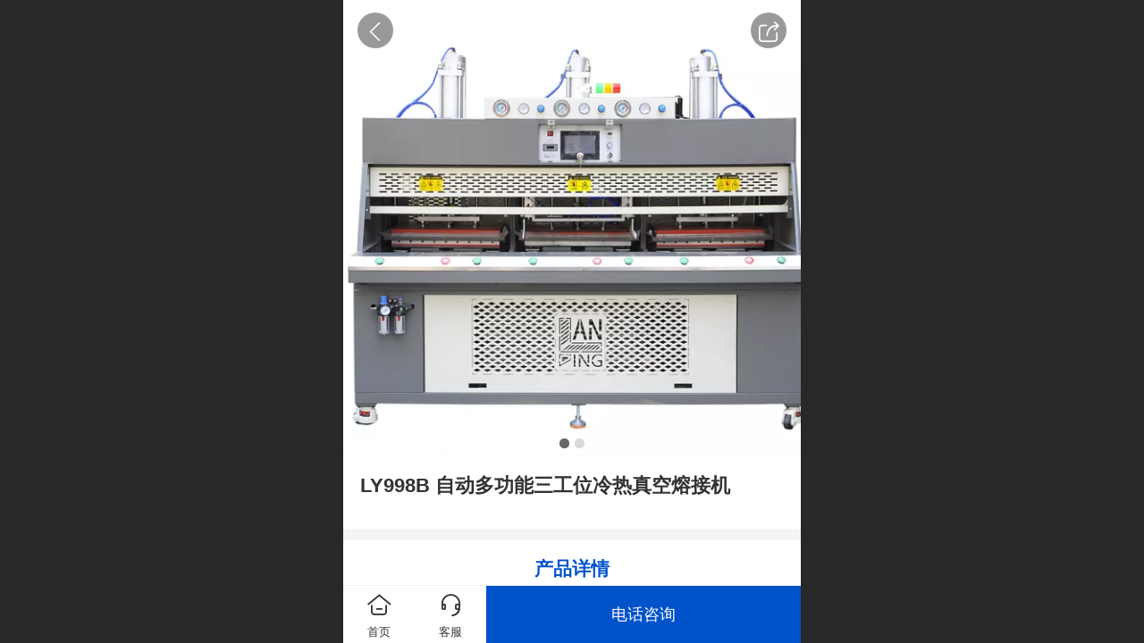

--- FILE ---
content_type: text/html; charset=UTF-8
request_url: http://m.lanyingmachine.com/pd.jsp?pid=30
body_size: 21202
content:



<!--<html><head></head><body></body></html>-->
<!DOCTYPE html>
<html lang="zh">

<head>
    <title>LY998B 自动多功能三工位冷热真空熔接机 - 福建蓝鹰机械有限公司</title>
    <meta name="keywords" content=""><meta name="description" content="">
    <meta http-equiv="Content-type" content="text/html; charset=utf-8">
    <meta http-equiv="X-UA-Compatible" content="IE=edge">
    <meta http-equiv="Cache-Control" content="no-transform" />
    <meta name="viewport" content="width=device-width, initial-scale=1.0, maximum-scale=1.0, user-scalable=0" />
    <meta name="apple-mobile-web-app-capable" content="yes">
    <meta name="layoutmode" content="standard">
    <meta name="apple-mobile-web-app-status-bar-style" content="black">
    <meta name="renderer" content="webkit">
    <meta content="always" name="referrer">
    <meta name="wap-font-scale" content="no">
    <meta content="telephone=no" name="format-detection" />
    <META HTTP-EQUIV="Pragma" CONTENT="no-cache">
    <link rel="dns-prefetch" href="//mo.faisys.com">
    <link rel="dns-prefetch" href="//jzfe.faisys.com">
    <link rel="dns-prefetch" href="//fe.508sys.com">
    <script type="text/javascript" src="//fe.508sys.com/browserChecked_1_0/js/browserCheck.min.js?v=202203281611"></script>
    <script type="text/javascript">
        if (!BrowserChecked({
                reverse: true,
                notSupportList: [{
                    name: "ie",
                    version: "9"
                }]
            }).isSupport) {
            window.location.href = "/lvBrowser.jsp?url=" + encodeURIComponent(location.href);
        }

    </script>

    <script>document.domain = 'm.lanyingmachine.com'</script>
    <script>
        var _htmlFontSize = (function () {
            var clientWidth = document.documentElement ? document.documentElement.clientWidth : document.body
                .clientWidth;
            if (clientWidth > 768 && clientWidth < 1280) {
                clientWidth = 768;
            } else if (clientWidth >= 1280) {
                clientWidth = 512;
            }
            var fontSize = clientWidth / 16;
            if (fontSize <= 0) fontSize = 375 / 16;
            document.documentElement.style.fontSize = fontSize + "px";
            return fontSize;
        })();
    </script>

    <link type="text/css" href='//mo.faisys.com/dist/libs/css/base.min.css?v=202601051112'
        rel="stylesheet">

    
    <script defer src="//mo.faisys.com/dist/visitor/client/915.14747400.js"></script><script defer src="//mo.faisys.com/dist/visitor/client/491.9737fae2.js"></script><script defer src="//mo.faisys.com/dist/visitor/client/main.40c41747.js"></script><link href="//mo.faisys.com/dist/visitor/client/main.3b92203d.css" rel="stylesheet">

    
        <link type="text/css" href='//mo.faisys.com/dist/libs/css/themeV3default.min.css?v=202601051112' rel="stylesheet">
    

    <link type="text/css" href="//mo.faisys.com/dist/libs/css/fontsIco.min.css" rel="stylesheet">


    <link rel='stylesheet' id='jzModuleSkinFrame' type='text/css' href='//mos.faisys.com/8/30857791/2052/0/fkModuleSkin.min.css?v=20231017054906'/>
<link rel='stylesheet' id='jzSingleModuleSkinFrame' type='text/css' href='//mos.faisys.com/30857791/2052/0/fkSingleModuleSkin.min.css?v=20231017054906'/>
<link rel='stylesheet' id='jzNavSkinFrame' type='text/css' href='//mos.faisys.com/26/30857791/2052/0/fkNavSkin.min.css?v=20230404221634'/>
<link rel='stylesheet' id='jzFooterNavSkinFrame' type='text/css' href='//mos.faisys.com/30/30857791/2052/0/20/fkFooterNavSkin.min.css?v=20230407220528'/>
<link rel='stylesheet' type='text/css' href='//jzfe.faisys.com/dist/jz/biz-shared/bizShared.min.css?v=202601071400'/>
<link rel='stylesheet' type='text/css' href='//mo.faisys.com/css/mobi/priceCalendar.min.css?v=202405081156'/>
<link rel='stylesheet' id='css_faitest' type='text/css' href='//fe.508sys.com/faitest_1_4/css/faitest.min.css?v=202109281937'/>
<style id='specialModuleStyle'>
</style>
<style id='mobiTabStyleCss'>
</style>
<style id='mobiLabelStyleCss'>
</style>
<style id='mobiFoldStyleCss'>
</style>
<style id='mobiNoticeStyleCss'>
</style>
<style id='oldThemeColorStyle'>
</style>
<style id='fixedAreaBoxStyle'>
.webFooterBox .ui-calendar-calendar .ui-state-active{background-color:rgba(0, 82, 202, 1);}
.webFooterBox .ui-calendar-calendar .ui-calendar-startDate{background-color:rgba(0, 82, 202, 1);}
.webFooterBox .ui-calendar-prev:after{color:rgba(0, 82, 202, 1);}
.webFooterBox .ui-calendar-next:after{color:rgba(0, 82, 202, 1);}
.webFooterBox .fk-calendarNav{background-color:rgba(0, 82, 202, 1);}
</style>
<style id='mobiStyleFullSiteModule'>
.titleMore:before{content: '更多';}
.formBannerTitle{display: block;}
.form{opacity: 1.0;}
#module18 .formBannerTitle{display: block;}
#module18{opacity: 1.0;}
.g_main_bgGradientColor_v3 {background: linear-gradient(bottom, rgba(0, 82, 202, 1) 10%,rgba(127,168,228,1));background: -webkit-linear-gradient(bottom, rgba(0, 82, 202, 1) 10%,rgba(127,168,228,1));background: -ms-linear-gradient(bottom, rgba(0, 82, 202, 1) 10%,rgba(127,168,228,1));background: -ms-linear-gradient(bottom, rgba(0, 82, 202, 1) 10%,rgba(127,168,228,1));background: -moz-linear-gradient(bottom, rgba(0, 82, 202, 1) 10%,rgba(127,168,228,1));background: -o-linear-gradient(bottom, rgba(0, 82, 202, 1) 10%,rgba(127,168,228,1));}
.g_main_bgGradientTopColor_v3 {background: linear-gradient(top, rgba(0, 82, 202, 1), rgba(255,255,255,1));background: -webkit-linear-gradient(top, rgba(0, 82, 202, 1), rgba(255,255,255,1));background: -ms-linear-gradient(top, rgba(0, 82, 202, 1), rgba(255,255,255,1));background: -ms-linear-gradient(top, rgba(0, 82, 202, 1), rgba(255,255,255,1));background: -moz-linear-gradient(top, rgba(0, 82, 202, 1), rgba(255,255,255,1));background: -o-linear-gradient(top, rgba(0, 82, 202, 1), rgba(255,255,255,1));}
.g_main_bgGradientLeftColor_v3 {background: linear-gradient(left, rgba(0, 82, 202, 1) 50%,rgba(76,133,217,1));background: -webkit-linear-gradient(left, rgba(0, 82, 202, 1) 50%,rgba(76,133,217,1));background: -ms-linear-gradient(left, rgba(0, 82, 202, 1) 50%,rgba(76,133,217,1));background: -ms-linear-gradient(left, rgba(0, 82, 202, 1) 50%,rgba(76,133,217,1));background: -moz-linear-gradient(left, rgba(0, 82, 202, 1) 50%,rgba(76,133,217,1));background: -o-linear-gradient(left, rgba(0, 82, 202, 1) 50%,rgba(76,133,217,1));}
.g_main_bgColor_v3 {background-color: rgba(0, 82, 202, 1);}
.g_main_color_v3 {color: rgba(0, 82, 202, 1);}
.g_main_bdColor_v3 {border-color: rgba(0, 82, 202, 1);}
.g_main_fillColor_v3 {fill: rgba(0, 82, 202, 1);}
.g_main_hoverbgColor_v3:hover {background-color: rgba(0, 82, 202, 1);}
.g_main_bdColor_v3_a20 {border-color: rgba(0, 82, 202,0.2);}
.g_main_sdColor_v3_1 {box-shadow: 0 0.15rem 0.375rem 0 rgba(0, 82, 202,0.35000000000000003);}
.g_minor1_bgColor_v3 {background-color: rgba(32,0,207,1);}
.g_minor1_color_v3 {color: rgba(32,0,207,1);}
.g_minor1_bdColor_v3 {border-color: rgba(32,0,207,1);}
.g_minor2_bgColor_v3 {background-color: rgba(0,199,160,1);}
.g_minor2_color_v3 {color: rgba(0,199,160,1);}
.g_minor2_bdColor_v3 {border-color: rgba(0,199,160,1);}
.g_minor3_bgColor_v3 {background-color: rgba(38,84,152,1);}
.g_minor3_color_v3 {color: rgba(38,84,152,1);}
.g_minor3_bdColor_v3 {border-color: rgba(38,84,152,1);}
.p_memberShipCard.memberShipCardArea{ background: url(//mo.faisys.com/image/memberShipCard/memberCenterCardBg1_black.png) no-repeat; background-size: contain;    background-position: center;}
.p_memberShipCard.memberShipCardArea .membershipCardName{ color: #EDCE97;}
#webHeader_v3 {display:none}
#webHeader_v3.innerHeadStyle{display:block}
.webHeader_v3 .header_v3 .functional_group .languageSelect .lanItem:hover, .languageSelect .lanItem.current {color:rgba(0, 82, 202, 1)}
#webHeader_v3 .header_v3 .icon i{color:rgba(255, 255, 255, 1);}
#webHeader_v3 .header_v3 .headIcon_v3{display: none;}
.g_minor1_bgColor_v3 {background:rgba(0, 82, 202, 1);}
</style>
<style id='singleModuleColor'>
</style>
<style id='footerNavStyle'>
 #p_footer_nav_wrap .s_hump .is_select .u_nav_icon_decorate .u_nav_icon{color: #fff;}
#p_footer_nav_wrap {display:none;}
.p_footer_nav .u_nav{width:25%;}
#footer_nav_1076 .u_nav_icon{background-image:none;} 
#footer_nav_1076 .u_nav_icon:before{content:'\a0841';}
#footer_nav_1077 .u_nav_icon{background-image:none;} 
#footer_nav_1077 .u_nav_icon:before{content:'\a0114';}
#footer_nav_1081 .u_nav_icon{background-image:none;} 
#footer_nav_1081 .u_nav_icon:before{content:'\a0913';}
#footer_nav_1083 .u_nav_icon{background-image:none;} 
#footer_nav_1083 .u_nav_icon:before{content:'\a0871';}
</style><style id='mobiStyleModule'>
</style>
<style id='mobiCubeStyleModule'>
</style>
<style id='otherStyle'>
</style>
<style type='text/css' id='independentColStyle'>
</style>
<style id='mobiStyleNav' type='text/css'>
#navbar {display:none;}
#navButton {display:none;}
.open .nav_item:nth-child(1) {transition-delay: 160ms;} 
#navbar_1071 .nav_icon:before{content:'\a1046';content:'\a1046';} 
#navbar_1071 .nav_icon{background-image:none;} 
.open .nav_item:nth-child(2) {transition-delay: 240ms;} 
#navbar_1072 .nav_icon:before{content:'\a0340';content:'\a0340';} 
#navbar_1072 .nav_icon{background-image:none;} 
.open .nav_item:nth-child(3) {transition-delay: 320ms;} 
#navbar_1073 .nav_icon:before{content:'\a1071';content:'\a1071';} 
#navbar_1073 .nav_icon{background-image:none;} 
.open .nav_item:nth-child(4) {transition-delay: 400ms;} 
#navbar_1074 .nav_icon:before{content:'\a1068';content:'\a1068';} 
#navbar_1074 .nav_icon{background-image:none;} 
.open .nav_item:nth-child(5) {transition-delay: 480ms;} 
#navbar_1075 .nav_icon:before{content:'\a0935';content:'\a0935';} 
#navbar_1075 .nav_icon{background-image:none;} 
</style>
<style id='webDetailPageStyle' type="text/css">
.webDetailPage{display:none;}
#webFooter{display:none;}
.g_web{background:#fff;}
.webContainerBox{background:#fff;min-height:100%;}
.webContainerBox .form .formMiddle{background:#fff;}
</style>
<style id='mobiStyleService' type='text/css'>
</style>
<link rel='stylesheet' type='text/css' href='//fe.508sys.com/faitest_1_4/css/faitest.min.css?v=202109281937'/>
</head>

<body faiscoMobi="true" class="new_ui_body_wrap">
    <div id="preview" data-server-rendered="true" class="preview-area preview-area_visit g_locale2052" data-v-32ab3db8><!----> <!----> <div id="g_body" class="jz_themeV3 regularHeadStyle mobiCol20" data-v-32ab3db8><!----> <div class="webLeft" data-v-32ab3db8></div> <div id="g_web" class="g_web jz_theme_1029 jz_themePresetIndex_1 jz_otherTheme" data-v-32ab3db8><div id="webLoading" class="loading" style="display: none" data-v-32ab3db8><div id="splashscreen" class="splashscreen ui-loader" data-v-32ab3db8><span class="ui-icon ui-icon-loading spin" data-v-32ab3db8></span></div></div> <div id="webTopBox" class="webTopBox" data-v-32ab3db8><div id="webTop" class="webTop" data-v-32ab3db8><div id="J_navExpandAnimate" class="jz_navExpendAnimate" data-v-32ab3db8></div> <div id="navbar" skinid="26" type="1" layout="3" navpos="1" class="navbarV3 navbar is_initing navBaseIcon"><div id="J_nav_bar_wrap" class="nav_bar_wrap"><div id="navbarList" class="nav_bar_list"><div id="navItem_1071" class="J_nav_item nav_item navItem_1071  "><a id="navbar_1071" href="http://m.lanyingmachine.com/" class="nav_parts"><div class="nav_part nav_part-icon"><div class="nav_icon_wrap"><div class="icon- nav_icon J_fontIcon"></div></div></div> <div class="nav_part nav_part-name"><div class="J_nav_text nav_text">首页</div></div> <i class="nav_icon-subMenu icon-"></i></a></div><div id="navItem_1072" class="J_nav_item nav_item navItem_1072  "><a id="navbar_1072" href="http://m.lanyingmachine.com/col.jsp?id=103" class="nav_parts"><div class="nav_part nav_part-icon"><div class="nav_icon_wrap"><div class="icon- nav_icon J_fontIcon"></div></div></div> <div class="nav_part nav_part-name"><div class="J_nav_text nav_text">关于我们</div></div> <i class="nav_icon-subMenu icon-"></i></a></div><div id="navItem_1073" class="J_nav_item nav_item navItem_1073  "><a id="navbar_1073" href="http://m.lanyingmachine.com/col.jsp?id=104" class="nav_parts"><div class="nav_part nav_part-icon"><div class="nav_icon_wrap"><div class="icon- nav_icon J_fontIcon"></div></div></div> <div class="nav_part nav_part-name"><div class="J_nav_text nav_text">产品中心</div></div> <i class="nav_icon-subMenu icon-"></i></a></div><div id="navItem_1074" class="J_nav_item nav_item navItem_1074  "><a id="navbar_1074" href="http://m.lanyingmachine.com/col.jsp?id=105" class="nav_parts"><div class="nav_part nav_part-icon"><div class="nav_icon_wrap"><div class="icon- nav_icon J_fontIcon"></div></div></div> <div class="nav_part nav_part-name"><div class="J_nav_text nav_text">新闻动态</div></div> <i class="nav_icon-subMenu icon-"></i></a></div><div id="navItem_1075" class="J_nav_item nav_item navItem_1075  "><a id="navbar_1075" href="http://m.lanyingmachine.com/col.jsp?id=106" class="nav_parts"><div class="nav_part nav_part-icon"><div class="nav_icon_wrap"><div class="icon- nav_icon J_fontIcon"></div></div></div> <div class="nav_part nav_part-name"><div class="J_nav_text nav_text">联系我们</div></div> <i class="nav_icon-subMenu icon-"></i></a></div></div> <div class="navLeft icon-navLeft"></div> <div class="navRight icon-navRight"></div> <div class="navTouchLeft"></div> <div class="navTouchRight"></div> <div class="jz_subMenuSeoGhost"></div></div></div> <div id="navButton" class="navButton is_initing" style="display:none;" data-v-32ab3db8><div class="navButton-icon icon-"></div> <div class="J_hamburger u_hamburger icon-"></div></div></div></div> <div id="webHeader_v3" styleid="4" class="webHeader_v3 headStyle4 hide" style="display:none;" data-v-32ab3db8><div id="web_header_fixed_box" class="fixedBox J_headerFixBox"><div id="headBg_v3" class="headBg_v3 g_main_bgColor_v3"><!----> <div id="header_v3" class="header_v3" style="opacity:0;"><div id="headIcon_v3" pw="160" ph="160" class="headIcon_v3"><a href="/"><div class="f-logo"></div></a></div> <div id="headTitle_v3" class="headTitle_v3  "><h1 id="headTitleV3H1" title="" class="headTitleV3H1 headTitleV3H1TextAlign"><a href="/">福建蓝鹰机械有限公司</a> <!----></h1></div> <!----> <div id="functional_group" class="functional_group "><div class="contentBox"><!----> <!----> <!----> <!----> <div class="head_lanSwitch icon showLanSwitch"><div id="languaSwitch" class="languaSwitch"><i class="faisco-icons-S000289"></i></div> <div id="languageSelect" class="languageSelect"><div class="arrow"></div> <div class="lanContainer"><div value="http://m.lanyingmachine.com" lanCode="/cn/" currentLan="2052" class="lanItem lanCode2052"><span class="lanTitle title&lt;2052&gt;">中文</span></div><div value="/en/" lanCode="/en/" class="lanItem lanCode1033"><span class="lanTitle title&lt;1033&gt;">English</span></div></div></div></div> <!----></div></div> <!----></div></div></div></div> <div id="webBannerBox" class="webBannerBox moveAnimation" data-v-32ab3db8><!----> <!----> <!----></div> <div id="webContainerBox" class="webContainerBox" style="overflow:hidden;" data-v-32ab3db8><div id="webModuleContainer" class="webModuleContainer" data-v-32ab3db8><div id="module18" _moduleStyle="35" _autoHeight="1" _height="0" _autoWidth="1" _width="0" _inPopupZone="0" _inTab="0" _inFold="0" _infloatzone="0" _bHeight="0" _headerHiden="1" class="form Handle module18 formStyle35" data-v-32ab3db8><div _bannerAutoHeight="1" class="formBannerTitle formBannerTitle18" style="display:none;"><div class="titleLeft titleLeft18"></div> <div class="clearFix titleCenter titleCenter18"><div class="titleText titleText18"><div class="titleTextIcon icon-titleText">
                    
                </div> <div class="textContent"><span class="textModuleName">产品详情</span> <!----> <!----></div></div> <!----> <!----> <!----></div> <div class="titleRight titleRight18"></div></div> <div class="formMiddle formMiddle18"><div class="middleLeft middleLeft18"></div> <div class="middleCenter middleCenter18"><div _innerType="0" class="formMiddleContent moduleContent formMiddleContent18"><div class="module_content"><div id="productNewDetailPanel18" data-content-type="" class="productNewDetailPanel J_pd_detail pdThemev3 detailPanelV3"><div id="productDetailHeader18" class="productDetailHeaderV3"><span class="icon-gClose g_round g_iconMiddle proBack"></span> <a id="productDetailShare" class="icon-share g_round g_iconMiddle proShare"></a> <!----></div> <div showSaleNoEnd="true" class="productNewDetail"><div style="position:relative;"><div id="productNewDetailSwipe18" class="proImgSwipe"><div class="proDetailImgBox"><div class="swipImgBox"><div vwidth="450" vheight="299" alt="LY998B 自动多功能三工位冷热真空熔接机" src-original="//30857791.s21i.faiusr.com/2/ABUIABACGAAg4-rtoQYonceC6AIw7A04mwk!800x800.jpg" data-picId="ABUIABACGAAg4-rtoQYonceC6AIw7A04mwk" class="proDetailImg J_img_lazyload" style="height:16rem;background-image:url(//mo.faisys.com/image/loading/fill.jpg);"></div> <!----></div><div class="swipImgBox"><div vwidth="400" vheight="291" alt="LY998B 自动多功能三工位冷热真空熔接机" src-original="//30857791.s21i.faiusr.com/4/ABUIABAEGAAg7czooQYouJGL4gIwkAM4owI!800x800.png" data-picId="ABUIABAEGAAg7czooQYouJGL4gIwkAM4owI" class="proDetailImg J_img_lazyload" style="height:16rem;background-image:url(//mo.faisys.com/image/loading/fill.jpg);"></div> <!----></div></div> <div id="productBullet" class="productBullet"><ul id="bullets" class="bullets"><li class="on"></li><li></li></ul></div></div></div> <div class="themeV3ProductWrap"><!----> <div class="productNameDescBox"><h1 class="productNameText">
                        LY998B 自动多功能三工位冷热真空熔接机
                    </h1> <div class="mallProductToolBtns"><span id="productDetailShare2" class="mallShareIcon icon-share proShare icon-defaultColor"></span> <!----></div></div> <div class="salePointDesc"></div></div> <!----> <!----> <div class="productItemSeparator g_breakline"></div> <!----> <!----> <!----> <!----> <div id="productDetailTabPanel18" class="productDetailTabPanel"><ul id="productTabUl" class="tabUl"><div class="tabUiDiv"><div class="tabUiDiv2" style="min-width:100%;"><li class="tabLi tabActive g_main_color_v3 g_main_bdColor_v3" style="min-width:100%;" id="tabLi1" data="1"><span class="tabName">产品详情<span></li></div></div></ul> <div class="tabBody"><div class="tabPanel tabPanelAtive" id="tabPanel1"><div class="richContent productDetailInfoPanel g_defaultColor"><div class="jz_fix_ue_img jz_reponsive_fix_table" style="min-height:1.5em;"><p style="line-height:1.5em;"><img src="//mo.faisys.com/image/loading/fill.jpg" width="893"  alt="LY998B.png" src-original="//30857791.s21i.faiusr.com/4/ABUIABAEGAAg6YPuoQYogI3q2gQw-QY4-AQ.png" class=J_img_lazyload vwidth=893 vheight=636 style=";max-width:100%"></p></div></div></div></div></div> <div id="productBottomBox" class="productBottomBox"><div class="productMallShop btnStyle1"><a href="/index.jsp" class="J_homeBtn homeBtn funBtn"><div class="homeBtnInner"><div class="icon-homeBtn homeBtnIcon"></div> <span class="homeBtnText btnText">首页</span></div></a> <div id="serviceBtn" class="serviceBtn funBtn"><div class="serviceInner"><div class="icon-serviceBtn serviceBtnIcon"></div> <span class="serviceBtnText btnText">客服</span></div></div> <div class="btnGroup"><a id="consultImmediatelyBtn" _pid="30" class="consultImmediatelyBtn g_mallButton J_consultImmediatelyBtn  g_main_bgColor_v3">
                                电话咨询
                            </a> <!----></div></div></div></div> <div id="userCommentPanel" class="userCommentPanel" style="display:none;"><div class="userCommentHead"><span class="userCommentGoBack icon-gClose g_iconMiddle"></span>
                发表评论
                <a href="" class="userCommentGoHome icon-gHome g_iconMiddle"></a></div> <div class="userCommentBody"><!----> <div class="tabBody"><div id="tabUserPanel1" class="tabPanel tabPanelAtive"><!----> <div class="userCommentInfo"><div class="g_globalLine"><input id="user" type="text" maxlength="50" placeholder="请输入账号" class="itemEdit g_input"> <span class="icon-mnameIcon"></span></div> <div class="g_globalLine"><input id="password" type="password" autocomplete="off" maxlength="20" placeholder="请输入密码" class="itemEdit g_input"> <span class="icon-mpswIcon"></span></div> <!----> <div id="userCommentRemarkPanel1"><div class="g_globalLine"><textarea id="userCommentRemark" minlength="2" maxlength="1000" placeholder="请输入内容：" class="itemEdit msgIcon g_textArea icon-msgIcon"></textarea> <span class="icon-mmsgIcon"></span></div> <div class="g_globalLine J_productCommImg upImgSet"><table id="pt_add_img_tb" cellpadding="0" cellspacing="0"><tbody><tr><td id="pt_add_img_tb" maxNum="5" class="comm-find-tb"><div id="comm-img-swfu-placeholder"></div></td></tr></tbody></table></div></div> <div id="userCommentLoginAndComform" class="userCommentComform g_button g_main_bgColor_v3">提交</div></div></div> <!----> <input id="postCommentId" type="hidden" value="30"></div></div></div> <div id="productMallOptionPanel" class="productMallOptionPanel" style="display:none;"><div class="productMallOptionContentPanel"><div class="productMallOptionContent" style="bottom:0rem;margin-bottom:0rem;padding-bottom:0.5rem;"><div class="productMallOptionHead"><div picId="ABUIABACGAAg4-rtoQYonceC6AIw7A04mwk" class="J_mallOptionImg mallOptionImg" style="background-image:url(//30857791.s21i.faiusr.com/2/ABUIABACGAAg4-rtoQYonceC6AIw7A04mwk!800x800.jpg);"></div> <div class="productDetail"><div class="productDetailPrice"></div></div> <div class="productDetailClose icon-Off g_iconMiddle icon-defaultColor"></div></div> <!----></div></div></div></div></div></div></div> <div class="middleRight middleRight18"></div></div> <!----></div> <!----> <div id="bookingPanelTriggle" data-v-32ab3db8></div></div></div> <!----> <div id="webFooterBox" class="webFooterBox" data-v-32ab3db8><!----> <div id="webFooter" class="webFooter" data-v-32ab3db8><!----></div> <div id="fullScreenDivCotainer" class="fullScreenDivCotainer" data-v-32ab3db8></div></div> <div id="p_footer_nav_wrap" class="p_footer_nav_wrap"><div id="J_footer_nav" class="p_footer_nav is_length_4 s_icon_word"><div id="fixedAreaBox" class="p_footer_item_wrap"><div class="J_nav_items_wrap nav_items_wrap"><a id="footer_nav_1076" href="http://m.lanyingmachine.com/" title="首页" class="J_footer_nav u_nav footer_nav_1076 is_first"><div class="u_nav_content"><div class="u_nav_icon_decorate"><i class="u_nav_icon icon-"></i></div> <div class="J_nav_icon_wrap u_nav_icon_wrap"><i class="u_nav_icon icon-"></i></div> <div class="u_text_wrap J_text_wrap"><span class="J_nav_text u_nav_text">首页</span></div> <div class="u_nav_sub_icon icon-"></div></div></a><a id="footer_nav_1077" href="http://m.lanyingmachine.com/col.jsp?id=104" title="产品中心" class="J_footer_nav u_nav footer_nav_1077"><div class="u_nav_content"><div class="u_nav_icon_decorate"><i class="u_nav_icon icon-"></i></div> <div class="J_nav_icon_wrap u_nav_icon_wrap"><i class="u_nav_icon icon-"></i></div> <div class="u_text_wrap J_text_wrap"><span class="J_nav_text u_nav_text">产品中心</span></div> <div class="u_nav_sub_icon icon-"></div></div></a><a id="footer_nav_1081" href="javascript: Mobi.showJumpPhone();" title="联系电话" class="J_footer_nav u_nav footer_nav_1081 is_middle"><div class="u_nav_content"><div class="u_nav_icon_decorate"><i class="u_nav_icon icon-"></i></div> <div class="J_nav_icon_wrap u_nav_icon_wrap"><i class="u_nav_icon icon-"></i></div> <div class="u_text_wrap J_text_wrap"><span class="J_nav_text u_nav_text">联系电话</span></div> <div class="u_nav_sub_icon icon-"></div></div></a><a id="footer_nav_1083" href="javascript: Mobi.triggerServiceNumber(2, &quot;18016555088&quot;);" title="短信咨询" class="J_footer_nav u_nav footer_nav_1083 is_last"><div class="u_nav_content"><div class="u_nav_icon_decorate"><i class="u_nav_icon icon-"></i></div> <div class="J_nav_icon_wrap u_nav_icon_wrap"><i class="u_nav_icon icon-"></i></div> <div class="u_text_wrap J_text_wrap"><span class="J_nav_text u_nav_text">短信咨询</span></div> <div class="u_nav_sub_icon icon-"></div></div></a></div></div> <div class="nav_seo_wrap"></div></div></div> <div class="u_area_box_wrap J_area_box_wrap" data-v-32ab3db8><div id="fixedAreaBox" tplid="1029_1" class="fixedAreaBox fixedAreaBox1029_1" data-v-32ab3db8></div></div> <div id="mobiReviewPage" data-v-32ab3db8></div> <!----> <div id="fixedRightSideBtns" data-v-32ab3db8><!----> <!----></div> <!----> <div class="webBackgroundBox" data-v-32ab3db8><div id="webBodyBackground" class="webBackground webBackgroundFix"></div> <div id="navExistOffPanel" class="navExistOffPanel"></div></div></div> <div class="webRight" data-v-32ab3db8></div> <div id="hiddenModuleForms" class="hiddenModuleForms" style="display: none" data-v-32ab3db8></div></div> <!----></div><script type="text/javascript">window.__INITIAL_STATE__ = {"currentPageModuleIds":[18],"currentPageModuleIdMap":{"18":{"id":18,"flag":0,"type":18,"style":35,"content":{"colorStyle":{"styleId":0,"color":""},"recommendPro":{"ma":{"mf":{"pt":{"f":[],"s":[]},"l":[],"sn":"","st":0},"mt":0,"ma":[]},"open":1,"recommendOpen":0,"recommendName":"推荐产品","imgZoom":0},"productInfo":{"info":[{"id":1,"name":"产品详情","open":true,"richContent":"\u003Cdiv class=\"jz_fix_ue_img jz_reponsive_fix_table\" style=\"min-height:1.5em;\"\u003E\u003Cp style=\"line-height:1.5em;\"\u003E\u003Cimg src=\"\u002F\u002Fmo.faisys.com\u002Fimage\u002Floading\u002Ffill.jpg\" width=\"893\"  alt=\"LY998B.png\" src-original=\"//30857791.s21i.faiusr.com/4/ABUIABAEGAAg6YPuoQYogI3q2gQw-QY4-AQ.png\" class=J_img_lazyload vwidth=893 vheight=636 style=\";max-width:100%\"\u003E\u003C\u002Fp\u003E\u003C\u002Fdiv\u003E"},{"id":2,"name":"产品参数","open":false},{"id":100,"name":"课程目录","open":false}],"order":[]},"firstPageSize":{"type":0,"width":5,"height":5},"hiddenPropList":{"lib_1":[12]},"sll":["Weixin","graphic_poster","sina_weibo","qq_zone","qq_share","douban","baidu_tieba","copy_url","kaixin001","FaceBook","Twitter","LinkedIn","Pinterest"],"pageStyle":0,"ss":0,"os":0,"imgZoom":0,"oi":0,"jmpf":0},"prop0":0,"name":"产品详情","headerTitle":false,"extInfo":{"render":true,"_lcid":2052,"siteType":1,"isMall":false,"moduleId":18,"loadingPath":"\u002F\u002Fmo.faisys.com\u002Fimage\u002Floading\u002Ffill.jpg","isAjaxLoad":true,"siteFormPleaseSelect":"请选择","mobiMemberAccount":"账号","proProcutDetail":{},"isShowProSignValue":false,"isShowProBtnValue":true,"proSelBtnValue":"style1","proSelSignValue":"style1","f_width":5,"f_height":5,"imgZoomClass":"","openShare":0,"openService":0,"mallMember":true,"productId":30,"viewAllow":true,"isPromoter":false,"isPromotePd":false,"productInfo":{"aid":30857791,"id":30,"name":"LY998B 自动多功能三工位冷热真空熔接机","pic":"[{\"id\":\"ABUIABACGAAg4-rtoQYonceC6AIw7A04mwk\",\"uoi\":false},{\"id\":\"ABUIABAEGAAg7czooQYouJGL4gIwkAM4owI\",\"uoi\":false}]","remark":"\u003Cdiv class=\"jz_fix_ue_img jz_reponsive_fix_table\" style=\"min-height:1.5em;\"\u003E\u003Cp style=\"line-height:1.5em;\"\u003E\u003Cimg src=\"_fairoot_ABUIABAEGAAg6YPuoQYogI3q2gQw-QY4-AQ\" width=\"893\" height=\"636\" alt=\"LY998B.png\"\u003E\u003C\u002Fp\u003E\u003C\u002Fdiv\u003E","flag":2113536,"wid":0,"mallPrice":0,"mallMarketPrice":0,"mallAmount":0,"createTime":1681532536000,"groupId":0,"updateTime":1681621487000,"option0":0,"option1":0,"option2":0,"option3":0,"option4":0,"addedTime":1681532535000,"sid":1,"labelFlag":0,"top":0,"option5":0,"option6":0,"option7":0,"labelFlag1":0,"lid":1,"presentIntegral":0,"offsetMoney":0,"weight":0,"sales":0,"groupIdList":[],"option8":0,"option9":0,"option10":0,"option11":0,"labelFlag2":0,"labelFlag3":0,"mobiRemark":"","custab1":"","custab2":"","custab3":"","custab4":"","mobiCustab1":"","mobiCustab2":"","mobiCustab3":"","mobiCustab4":"","cusTplId":0,"cusUrlAddress":"","memberCollection":0,"productType":0,"merchantId":0,"trialRemark":"","mobiTrialRemark":"","pdRecommendSetting":"","salePointDesc":"","flag2":32,"orderSettleFormId":0,"limitType":0,"vipPrice13":0,"vipPrice14":0,"vipPrice15":0,"vipPrice16":0,"vipPrice17":0,"vipPrice18":0,"vipPrice19":0,"vipPrice20":0,"pdViewAuthBit":0,"hotelAddressId":0,"picId":"ABUIABACGAAg4-rtoQYonceC6AIw7A04mwk","picPathList":[{"id":"ABUIABACGAAg4-rtoQYonceC6AIw7A04mwk","uoi":false,"path":"\u002F\u002F30857791.s21i.faiusr.com\u002F2\u002FABUIABACGAAg4-rtoQYonceC6AIw7A04mwk.jpg","width":450,"height":299,"newPath":"\u002F\u002F30857791.s21i.faiusr.com\u002F2\u002FABUIABACGAAg4-rtoQYonceC6AIw7A04mwk!800x800.jpg"},{"id":"ABUIABAEGAAg7czooQYouJGL4gIwkAM4owI","uoi":false,"path":"\u002F\u002F30857791.s21i.faiusr.com\u002F4\u002FABUIABAEGAAg7czooQYouJGL4gIwkAM4owI.png","width":400,"height":291,"newPath":"\u002F\u002F30857791.s21i.faiusr.com\u002F4\u002FABUIABAEGAAg7czooQYouJGL4gIwkAM4owI!800x800.png"}],"labelIdList":[],"opExt":[],"ecsOpList":[],"maxAmount":0,"minAmount":1,"saleIdList":[],"productVideo":"","productVideoImg":"","productVideoCusImg":"","rpv2":{"ps":true,"pids":[],"mc":[],"t":0,"recommendFromPid":30},"rpRes":{"ps":true,"ids":[],"gids":[],"selectLibId":-1,"t":0},"fileDownloadList":[],"adma":{"open":false,"downloadType":0,"memberLevelId":0,"onlyLevel":false,"groupIdList":[],"groupIdBit":0},"other":{"minAmount":1,"maxAmount":0,"saleIdList":[],"wxShareIcon":{"tt":0,"dt":0,"it":0,"id":"","tit":"","cont":""},"productVideo":"","productVideoImg":"","productVideoCusImg":"","ecsOpList":[],"productAdvisory":{"customAdvisory":"0","advisoryMethod":"0","phone":"","qrCode":"","computerAdvisoryIde":"","mobiAdvisoryIde":"","mobiUrl":"","mobiUrlOt":"_blank","computerUrl":"","computerUrlOt":"_blank"},"productForm":{"productFormWay":0,"productFormId":1},"cuav2":{"cut":"","p":"","d":"","md":"","mp":"","ocu":false,"icu":true},"couponTicketSetting":{"vs":{"tt":0,"vt":0},"og":{},"sr":""},"salePointDesc":""},"openMinAmountBuy":false,"jzMinAmount":1,"openMaxAmountBuy":false,"jzMaxAmount":1,"maxAmountBuyType":0,"otherSalesChannel":{"open":false,"pcLinks":[{"btnText":"Buy On Amazon","url":"","type":1,"typeName":"亚马逊","bgColor":"rgb(247,191,82)","textColor":"rgb(64,64,64)"},{"btnText":"Buy On AliExpress","url":"","type":2,"typeName":"速卖通","bgColor":"rgb(218,61,67)","textColor":"rgb(255,255,255)"},{"btnText":"Buy On eBay","url":"","type":3,"typeName":"eBay","bgColor":"rgb(93,183,229)","textColor":"rgb(255,255,255)"}]},"wxShareIcon":{"tt":0,"dt":0,"it":0,"id":"","tit":"","cont":""},"optionsAmountList":{"d":[],"t":"","v":2},"isTimedAdded":false,"openRemovalTime":false,"jzInventory":0,"picPath":"\u002F\u002F30857791.s21i.faiusr.com\u002F2\u002FABUIABACGAAg4-rtoQYonceC6AIw7A04mwk.jpg"},"recommendOpen":0,"recommendName":"推荐产品","immediatelyConsultOpen":true,"advisoryTxt":"电话咨询","advisoryUrl":"","mid":-1,"stype":"","isOnlyMember":true,"linkLang":"","genSiteUrlIndex":"http:\u002F\u002Fm.lanyingmachine.com\u002Findex.jsp","homePageLoc":"首页","mobi_serviceLoc":"客服","genMobiUrlMcart":"http:\u002F\u002Fm.lanyingmachine.com\u002Fmcart.jsp","rbarCartLoc":"购物车","pdAmountOverLoc":"已售罄","pd_add_cartLoc":"加入购物车","mallCartCountLoc":"购买数量","mobi_sureLoc":"确认","mallOpen":false,"bookingOpen":false,"productFormOpen":false,"productFormId":0,"isQjb":false,"choiceCurrencyVal":"\u003Cspan class=\"moneySymbol\"\u003E￥\u003C\u002Fspan\u003E","siteCurrencyRight":false,"shopBtnTypeText":"立即购买","showShoppingCart":true,"openKnowPayment":false,"pageStyle":0,"productTimedAddTimeStr":"","hasThirdCode":false,"oem":true,"virtualNum":0,"cutOriginalPrice":0,"keyword":"","hiddenPropList":[12],"openPriceCalendar":false,"weightTypeStr":"kg","freeShip":false,"merchantId":0,"isShowMerchantsPd":false,"isOpenMerchantService":false,"isSubMerchantRelax":false,"isMerchantsPd":false,"serviceList":[],"mcartUrl":"http:\u002F\u002Fm.lanyingmachine.com\u002Fmcart.jsp","productName":"LY998B 自动多功能三工位冷热真空熔接机","saleOpen":false,"salePromotionOpen":false,"salePromotionParam":{},"isNoEndTime":true,"isForeignVer":"","isBeginTimeGroundDown":true,"isCn":true,"isOpenActivity":false,"isLoadOldCountDownInManageOrOldTheme":true,"isLoadNewCountDownInManageOrNewTheme":false,"isLoadNewCountDownInManageOrNewThemeNoIsBgTiGroDown":false,"showVideo":false,"openCollection":false,"productPageStyle":"","classForIphoneX":"","propList":[],"productParamterNameList":"","showPriceVal":"","saleCannelPrice":0,"cancelPriceWithSale":"","memberMinPrice":"","memberMaxPrice":"","authorization":false,"indepPrice":false,"actualPrice":"0.00","memberPriceLabel":"会员价","itgName":"积分","choiceCurrencyValPure":"￥","finallyShowPrices":{},"showNewMarketPrice":false,"isBanCopy":false,"isFinPay":false,"isVideoPayProduct":false,"isPicTextProduct":false,"isColumnProduct":false,"isAudioProduct":false,"flvPagePath":"","firstPicId":"ABUIABACGAAg4-rtoQYonceC6AIw7A04mwk","firstNewPath":"\u002F\u002F30857791.s21i.faiusr.com\u002F2\u002FABUIABACGAAg4-rtoQYonceC6AIw7A04mwk!800x800.jpg","defaultPath":"\u002F\u002F30857791.s21i.faiusr.com\u002F2\u002FABUIABACGAAg4-rtoQYonceC6AIw7A04mwk.jpg","optionSlidePicList":[{"id":"ABUIABACGAAg4-rtoQYonceC6AIw7A04mwk","src":"\u002F\u002F30857791.s21i.faiusr.com\u002F2\u002FABUIABACGAAg4-rtoQYonceC6AIw7A04mwk.jpg","width":1772,"height":1179},{"id":"ABUIABAEGAAg7czooQYouJGL4gIwkAM4owI","src":"\u002F\u002F30857791.s21i.faiusr.com\u002F4\u002FABUIABAEGAAg7czooQYouJGL4gIwkAM4owI.png","width":400,"height":291}],"isInitProductSwipe":true,"picPathList":[{"id":"ABUIABACGAAg4-rtoQYonceC6AIw7A04mwk","uoi":false,"path":"\u002F\u002F30857791.s21i.faiusr.com\u002F2\u002FABUIABACGAAg4-rtoQYonceC6AIw7A04mwk.jpg","width":450,"height":299,"newPath":"\u002F\u002F30857791.s21i.faiusr.com\u002F2\u002FABUIABACGAAg4-rtoQYonceC6AIw7A04mwk!800x800.jpg"},{"id":"ABUIABAEGAAg7czooQYouJGL4gIwkAM4owI","uoi":false,"path":"\u002F\u002F30857791.s21i.faiusr.com\u002F4\u002FABUIABAEGAAg7czooQYouJGL4gIwkAM4owI.png","width":400,"height":291,"newPath":"\u002F\u002F30857791.s21i.faiusr.com\u002F4\u002FABUIABAEGAAg7czooQYouJGL4gIwkAM4owI!800x800.png"}],"countDownParam":{"isNewTheme":true,"pageStyle":0,"manageMode":false,"hasFindShowPrice":false,"isCn":true,"isSecKillAndPd":false,"isCutPriceAndPd":false,"isGroupBuyAndPd":false,"isEarnestSaleAndPd":false},"timeCountDownArgs":{"showCountDown":false},"COMMENT_UP_IMG_MAX_SIZE":5,"COMMENT_UP_IMG_TYPE_VALId":"*.jpg,*.jpeg,*.bmp,*.gif,*.png,*.ico","COMMENT_UP_IMG_MAX_NUM":5,"js_jquery":"\u002F\u002Fmo.faisys.com\u002Fjs\u002Fjquery\u002Fjquery-core.min.js?v=202112081201","uploadify":"\u002F\u002Fmo.faisys.com\u002Fjs\u002Fcomm\u002FSWFUpload2v\u002Fjquery.uploadify.min.js?v=202307101206","siteMainDomain":"www.lanyingmachine.com","swfUpload":"\u002F\u002Fmo.faisys.com\u002Fjs\u002Fcomm\u002FSWFUpload2v\u002Fswfupload.min.js?v=202307101206","isIE":false,"memberShipCardOpen":false,"firstUnBuyCard":{},"memberShipCardRightsStr":"尊享","tempHrefForMemberShipCardOpen":"\u002FmemberShipCardList.jsp?justUnBuy=true","productGuaranteeOpen":false,"btnSpaceClass":"","mallOptionsOpen":false,"isNewMember":true,"memberInfo":{},"couponOpen":false,"finalCouponListInfo":[],"groupBuyCanUseCoupon":false,"productTabs":1,"tabLiDivStyle":"min-width:100%;","tabHeadHtml":"\u003Cli class=\"tabLi tabActive g_main_color_v3 g_main_bdColor_v3\" style=\"min-width:100%;\" id=\"tabLi1\" data=\"1\"\u003E\u003Cspan class=\"tabName\"\u003E产品详情\u003Cspan\u003E\u003C\u002Fli\u003E","tabBodyHtml":"\u003Cdiv class=\"tabPanel tabPanelAtive\" id=\"tabPanel1\"\u003E\u003Cdiv class=\"richContent productDetailInfoPanel g_defaultColor\"\u003E\u003Cdiv class=\"jz_fix_ue_img jz_reponsive_fix_table\" style=\"min-height:1.5em;\"\u003E\u003Cp style=\"line-height:1.5em;\"\u003E\u003Cimg src=\"\u002F\u002Fmo.faisys.com\u002Fimage\u002Floading\u002Ffill.jpg\" width=\"893\"  alt=\"LY998B.png\" src-original=\"//30857791.s21i.faiusr.com/4/ABUIABAEGAAg6YPuoQYogI3q2gQw-QY4-AQ.png\" class=J_img_lazyload vwidth=893 vheight=636 style=\";max-width:100%\"\u003E\u003C\u002Fp\u003E\u003C\u002Fdiv\u003E\u003C\u002Fdiv\u003E\u003C\u002Fdiv\u003E","productInfos":[{"id":1,"name":"产品详情","open":true,"richContent":"\u003Cdiv class=\"jz_fix_ue_img jz_reponsive_fix_table\" style=\"min-height:1.5em;\"\u003E\u003Cp style=\"line-height:1.5em;\"\u003E\u003Cimg src=\"\u002F\u002Fmo.faisys.com\u002Fimage\u002Floading\u002Ffill.jpg\" width=\"893\"  alt=\"LY998B.png\" src-original=\"//30857791.s21i.faiusr.com/4/ABUIABAEGAAg6YPuoQYogI3q2gQw-QY4-AQ.png\" class=J_img_lazyload vwidth=893 vheight=636 style=\";max-width:100%\"\u003E\u003C\u002Fp\u003E\u003C\u002Fdiv\u003E"},{"id":2,"name":"产品参数","open":false},{"id":100,"name":"课程目录","open":false}],"openQQ":false,"openPhone":false,"btnStyle":"btnStyle1","hideBottomBox":false,"homePage":"首页","mobiService":"客服","consultDefaultColor":" g_main_bgColor_v3","usedAdvisoryMethod":0,"advisoryPhone":"18016555088","wechatImgPath":"\u002F\u002F2.ss.508sys.com\u002Fimage\u002Fno-pic.jpg","mobiAdvisoryIde":"","btngroupText":["电话咨询"],"_sessionMemberId":-1,"memberName":"","CREATOR_MINLEN":1,"mobiPostComments":"发表评论","mobiMemberPleaseInput":"请输入","mobiMemberPassword":"密码","COMMENT_MINLEN":2,"COMMENT_MAXLEN":1000,"msgBoardContent":"内容：","mobiSubmit":"提交","limitAmount_mall":false,"isRelateAmount":false,"mallPriceHtml2":"","showOptionList":[],"hasMktOption":false,"recommendProOpen":1,"openCommStar":false,"shareDataProdectDetail":{"productId":30,"browserTitle":"","shareUrl":"http:\u002F\u002Fm.lanyingmachine.com\u002F\u002Fpd.jsp?pid=30","shareLinkList":"[{\"url\":\"?\",\"icon\":\"Weixin\",\"allow\":true},{\"url\":\"?\",\"icon\":\"graphic_poster\",\"allow\":true},{\"url\":\"http:\u002F\u002Fservice.weibo.com\u002Fshare\u002Fshare.php?title=&nbsp;&url=http:\u002F\u002Fm.lanyingmachine.com\u002F\u002Fpd.jsp?pid=30&pic=\",\"icon\":\"sina_weibo\",\"allow\":true},{\"url\":\"http:\u002F\u002Fsns.qzone.qq.com\u002Fcgi-bin\u002Fqzshare\u002Fcgi_qzshare_onekey?summary=&nbsp;&url=http:\u002F\u002Fm.lanyingmachine.com\u002F\u002Fpd.jsp?pid=30&pics=http:%2F%2F30857791.s21i.faiusr.com%2F2%2FABUIABACGAAg4-rtoQYonceC6AIw7A04mwk.jpg&title=&nbsp;\",\"icon\":\"qq_zone\",\"allow\":true},{\"url\":\"http:\u002F\u002Fconnect.qq.com\u002Fwidget\u002Fshareqq\u002Findex.html?summary=http%3A%2F%2Fm.lanyingmachine.com%2F%2Fpd.jsp%3Fpid%3D30&url=http:\u002F\u002Fm.lanyingmachine.com\u002F\u002Fpd.jsp?pid=30&pics=%2F%2F30857791.s21i.faiusr.com%2F2%2FABUIABACGAAg4-rtoQYonceC6AIw7A04mwk.jpg&title=\",\"icon\":\"qq_share\",\"allow\":true},{\"url\":\"http:\u002F\u002Fshuo.douban.com\u002F!service\u002Fshare?name=http%3A%2F%2Fm.lanyingmachine.com%2F%2Fpd.jsp%3Fpid%3D30&text=http:\u002F\u002Fm.lanyingmachine.com\u002F\u002Fpd.jsp?pid=30\",\"icon\":\"douban\",\"allow\":true},{\"url\":\"http:\u002F\u002Ftieba.baidu.com\u002Ff\u002Fcommit\u002Fshare\u002FopenShareApi?comment=&url=http:\u002F\u002Fm.lanyingmachine.com\u002F\u002Fpd.jsp?pid=30&title=http%3A%2F%2Fm.lanyingmachine.com%2F%2Fpd.jsp%3Fpid%3D30\",\"icon\":\"baidu_tieba\",\"allow\":true},{\"url\":\"http:\u002F\u002Fm.lanyingmachine.com\u002F\u002Fpd.jsp?pid=30&\",\"icon\":\"copy_url\",\"allow\":true},{\"url\":\"http:\u002F\u002Fwww.facebook.com\u002Fsharer.php?t=http%3A%2F%2Fm.lanyingmachine.com%2F%2Fpd.jsp%3Fpid%3D30&u=http:\u002F\u002Fm.lanyingmachine.com\u002F\u002Fpd.jsp?pid=30\",\"icon\":\"FaceBook\",\"allow\":true,\"overseasOnlineServicesAuthInfo\":{\"auid\":197,\"aid\":0,\"allow\":true,\"updateVer\":194,\"updateVerName\":\"网站国际版\",\"updateVerUrl\":\"\u002F\u002Fadm.webportal.top\u002Fsys\u002FwebFunc.jsp\",\"minVer\":194,\"overseasVer\":194,\"overseasVerName\":\"网站国际版\",\"overseasUpdateVerUrl\":\"\u002F\u002Fadm.webportal.top\u002Fsys\u002FwebFunc.jsp\"}},{\"url\":\"http:\u002F\u002Ftwitter.com\u002Fintent\u002Ftweet?text=http%3A%2F%2Fm.lanyingmachine.com%2F%2Fpd.jsp%3Fpid%3D30\",\"icon\":\"Twitter\",\"allow\":true,\"overseasOnlineServicesAuthInfo\":{\"auid\":197,\"aid\":0,\"allow\":true,\"updateVer\":194,\"updateVerName\":\"网站国际版\",\"updateVerUrl\":\"\u002F\u002Fadm.webportal.top\u002Fsys\u002FwebFunc.jsp\",\"minVer\":194,\"overseasVer\":194,\"overseasVerName\":\"网站国际版\",\"overseasUpdateVerUrl\":\"\u002F\u002Fadm.webportal.top\u002Fsys\u002FwebFunc.jsp\"}},{\"url\":\"https:\u002F\u002Fwww.linkedin.com\u002FshareArticle?summary=http%3A%2F%2Fm.lanyingmachine.com%2F%2Fpd.jsp%3Fpid%3D30&url=http:\u002F\u002Fm.lanyingmachine.com\u002F\u002Fpd.jsp?pid=30&title=\",\"icon\":\"LinkedIn\",\"allow\":true,\"overseasOnlineServicesAuthInfo\":{\"auid\":197,\"aid\":0,\"allow\":true,\"updateVer\":194,\"updateVerName\":\"网站国际版\",\"updateVerUrl\":\"\u002F\u002Fadm.webportal.top\u002Fsys\u002FwebFunc.jsp\",\"minVer\":194,\"overseasVer\":194,\"overseasVerName\":\"网站国际版\",\"overseasUpdateVerUrl\":\"\u002F\u002Fadm.webportal.top\u002Fsys\u002FwebFunc.jsp\"}},{\"u\":\"javascript:;\",\"icon\":\"Pinterest\",\"allow\":true,\"overseasOnlineServicesAuthInfo\":{\"auid\":197,\"aid\":0,\"allow\":true,\"updateVer\":194,\"updateVerName\":\"网站国际版\",\"updateVerUrl\":\"\u002F\u002Fadm.webportal.top\u002Fsys\u002FwebFunc.jsp\",\"minVer\":194,\"overseasVer\":194,\"overseasVerName\":\"网站国际版\",\"overseasUpdateVerUrl\":\"\u002F\u002Fadm.webportal.top\u002Fsys\u002FwebFunc.jsp\"}}]","isHiddenPrice":true,"productInfo":{"id":30,"name":"LY998B 自动多功能三工位冷热真空熔接机","picPath":"\u002F\u002F30857791.s21i.faiusr.com\u002F2\u002FABUIABACGAAg4-rtoQYonceC6AIw7A04mwk!800x800.jpg"},"jsShareInfo":"{\"marketingInfo\":{},\"authNotAll\":true,\"oem\":true,\"showFaiscoSupport\":true,\"showFaiscoSideSupport\":false,\"sharePrices\":{}}"},"argsParam":{"pd_optionsAmountInfo":{"d":[],"t":"","v":2},"pd_showOptionList":[],"mkt_optionsAmountInfo":{},"mkt_showOptionList":[],"moduleId":18,"productId":30,"mallOptionsOpen":false,"pageStyle":0,"isCommunityGroup":false,"isShowGbProduct":false,"isGroupBuy":false,"isGrouBuyPd":false,"isGroupBuyProduct":false,"isValidGroupBuy":false,"pdCPStr":"0.00","mpStr":"0.00","timerTxt":"开始","communityPdInfo":{},"communityGrouper":{},"communityActivInfo":{},"groupPriceStr":"\u003Cspan class=\"moneySymbol\"\u003E￥\u003C\u002Fspan\u003E0.00","groupBuyId":0,"groupNum":0,"groupBuyType":0,"isGbStarted":false,"groupBuyDetailId":0,"isPtLimitBuy":false,"pt_maxAmount":0,"productRestrictInfo":{},"pt_productRestrictInfo":{},"isImLimitBuy":false,"im_maxAmount":0,"im_productRestrictInfo":{},"isShowCpProduct":false,"isCutPrice":false,"isValidCutPrice":false,"isCpStarted":false,"isCutPricePd":false,"cpPriceStr":"0.00","secKillPriceStr":"0.00","cutPriceId":-1,"cutPriceDetailId":0,"cutPriceInfo":{},"groupBuyInfo":{},"integralMallInfo":{},"secKillInfo":{},"isShowSecKillProduct":false,"isSecKillPd":false,"isSecKill":false,"isSecKillIng":false,"skSurplusAmount":0,"isSecKillButNoAmount":false,"secKillId":0,"isSecKillStarted":false,"parseDateForSecKillStartTime":"","isValidEarnestSale":false,"hasFindShowPrice":false,"isShowImProduct":false,"isIntegralMall":false,"showItgTip":false,"integralMallId":0,"integtalMallType":0,"imMinPrice":{"minPrice":0,"minIntegral":0},"isEarnestSale":false,"isShowEsProduct":false,"readyEsPd":false,"earnestSaleInfo":{},"openPriceCalendar":false,"earnestSaleId":0,"themeV3":true,"isUseSwipe":true,"isHotelProduct":false,"hotelProductData":{},"combinedPurchaseOpen":false,"saleReSalePriceHtml":"","returnUrl":""},"pdNotFound":false,"fdpProperties":{"productName":"LY998B 自动多功能三工位冷热真空熔接机","productTypeName":"实物产品","hasMallAmount":false,"marketType":"","distType":"","isOnSale":true},"wxOpen":true,"isOpenPdDesc":true,"productLid":1,"notAdded":false,"isKnowPayProduct":false,"payContentType":0,"productNotAdded":"该产品已经下架了，看看其他吧~","downloadModel":{"open":false,"allow":false,"downloadBtnText":"附件下载","hasFile":false},"currentPdAttachDownloadAuthForMember":{"isNeedLogin":false,"currentMemberPdAttachAllow":true}},"pattern":{"h":0,"w":0,"i":{"y":0},"a":{"t":0},"ts":{"t":1},"lts":{"t":1},"tran":100},"patternV3":{"a":{"t":0,"r":0,"s":0.6,"d":0,"tg":0},"o":0,"s":{"t":0,"text":"副标题","left":0,"top":0,"c":"#000","s":0},"ts":{"t":1},"lts":{"t":1},"skinId":0,"ibg":{"c":"#000"}}}},"htmlFontSize":23.4375,"allNewsCount":0,"newsList":[],"newsGroupList":[],"columnModuleHiddenList":[],"delModuleList":[],"httpInCodeCount":0,"topTips":[],"mobiTipList":[],"pageScrollTop":0,"popupFormModuleIdMap":{},"popupFormId":0,"showSubTitleSkinIdList":[2],"fullSiteSubTitleType":0,"header":{"headStyle":{"styleId":4,"hh":0,"searchRange":1,"searchTips":"搜索","searchType":0,"searchContent":0,"historyType":1,"dropListType":0,"dropMenuItemAliasList":["全站","产品","文章","图册"],"ts":{"ls":1,"it":4,"ict":1,"tl":0,"hsb":0,"ic":"rgba(255, 255, 255, 1)","bg":{"bgType":0,"color":"#000","bgImgPath":"","bgImgId":"","bgImgStyle":1,"re":0},"sbg":{"bt":0,"bc":"#000"},"sb":{"bt":0,"bc":"#000"},"sf":{"ft":0,"fs":0,"fct":0,"fc":"#000"},"si":{"it":0,"ic":"#000"}},"t":{"name":"福建蓝鹰机械有限公司","align":0,"fontType":0,"font":{"fontSize":0,"fontColorType":0,"fontColor":"#000","w":0,"d":0,"i":0,"f":"","fontList":[]},"jump":{"jumpOpen":1,"jumpType":"100","url":"\u002F","jumpName":"首页","jumpIde":"AGQIAxIA"}},"lg":{"st":0,"lid":"","ls":0,"lp":0,"m":{"type":0,"mt":0,"mb":0,"ml":0,"mr":0},"jump":{"jumpOpen":1,"jumpType":"100","url":"\u002F","jumpName":"首页","jumpIde":"AGQIAxIA"},"li":{"ow":0,"oh":0},"lip":""},"hotTopicList":[],"noList":[],"nProps":[],"dropMenuList":[{"type":0,"name":"全站","value":"全站","show":true},{"type":1,"name":"产品","value":"产品","show":true},{"type":2,"name":"文章","value":"文章","show":true},{"type":5,"name":"图册","value":"图册","show":true}]},"logoJumpInfo":{"url":"\u002F","onclickStr":""},"title":{"content":"福建蓝鹰机械有限公司","url":"\u002F","onclickStr":""},"searchOptions":{"searchTitle":"全站","searchProduct":1,"showDropMenu":false,"hotTopic":[],"dropMenuList":[{"type":0,"name":"全站","value":"全站","show":true},{"type":1,"name":"产品","value":"产品","show":true},{"type":2,"name":"文章","value":"文章","show":true},{"type":5,"name":"图册","value":"图册","show":true}],"searchTip":"搜索","historySearch":1,"nSL":[],"rangeType":0,"lanCode":""},"openLanInfoList":[{"lcid":2052,"oflag":1024,"name":"中文","lanCode":"cn","lanVerDesc":"中文版","trialDays":2147483647,"trialTimeKey":"cn","trialExpireAutoClose":false,"url":"http:\u002F\u002Fm.lanyingmachine.com"},{"lcid":1033,"oflag":1,"name":"English","lanCode":"en","lanVerDesc":"英文版","trialDays":3,"trialTimeKey":"en","trialExpireAutoClose":true,"url":"\u002Fen\u002F"}],"urls":{"profileUrl":"\u002Fprofile.jsp","mcartUrl":"\u002Fmcart.jsp","prUrl":"\u002Fpr.jsp","mlistUrl":"\u002Fmlist.jsp"},"mallOpen":false,"allProductNum":14,"productGroupBtnHref":"\u002Fpg.jsp?entry=mallNav&pgs=4","headerV2":{"title":"","mallOpen":false,"urls":[],"allProductNum":-1,"productGroupBtnHref":"","canUseNofollow":false,"isHeadHide":false,"isMallTheme":false,"logo":{},"picParam":{},"jumpTitleUrl":"","logoJumpUrl":"","setShowSiteTitleBgFlag":"","linkCoverPreViewPath":""}},"footer":{"footerStyle":{"c":"\u003Cp\u003E\u003Cfont face=\"Arial\"\u003E©\u003C\u002Ffont\u003E2023&nbsp;福建蓝鹰机械有限公司&nbsp;版权所有\u003C\u002Fp\u003E","mpsSetting":{"code":"","html":""},"st":{"bg":{"bgType":0,"color":"#000","bgImgPath":"","bgImgId":"","bgImgStyle":1,"re":0},"cf":{"t":0,"fs":0,"ct":0,"c":"#000"},"mi":{"t":0,"fs":0,"ct":0,"c":"#000"},"dl":{"t":0,"c":"#000","w":0,"s":0}},"id":0,"fh":0,"fs":1,"flow":1,"ls":1,"se":1,"hp":1,"mc":1,"beian":1,"mpsBeian":0},"footerMenuInfo":{"profile":{"url":"\u002Fprofile.jsp","text":"个人中心"},"home":{"url":"\u002Fcn\u002F","text":"主页"},"entrance":{"url":"http:\u002F\u002Fwww.lanyingmachine.com\u002Fcn\u002F\u002F?_siteUrl","text":"电脑版"},"lanSwitch":{"url":"\u002Fcn\u002F","text":"中文版"}},"openLanInfoList":[{"lcid":2052,"oflag":1024,"name":"中文","lanCode":"cn","lanVerDesc":"中文版","trialDays":2147483647,"trialTimeKey":"cn","trialExpireAutoClose":false,"url":"http:\u002F\u002Fm.lanyingmachine.com"},{"lcid":1033,"oflag":1,"name":"English","lanCode":"en","lanVerDesc":"英文版","trialDays":3,"trialTimeKey":"en","trialExpireAutoClose":true,"url":"\u002Fen\u002F"}],"footerSupportInfo":{"supportUrl":"http:\u002F\u002Fwww.mingchennetwork.com","supportStr":"明宸网络15860558659","isOldFlag":true,"hideSupportAllowed":false,"oemHiddenSupport":false,"poweredBy":"技术支持","footerBuild":"搭建","footerSiteTrial":"本站使用"},"footerShowIpv6":false,"domainBeianStr":"","reportUrl":"","siteVer":130,"_siteDemo":false,"oemPageTemplateView":false,"footerV2":{"hiddenTop":false,"designMode":true,"isMallTheme":false,"showFaiscoSupport":false,"homeLink":"","profileLink":"","pcUrl":"","showPC":false,"openLanInfoList":[],"footerInfo":"","footerStyleInfo":{},"wapOptimizerContent":"","showDomainBeian":false,"domainBeianStr":"","footerSupportInfo":{},"footerAuth":false},"footerChanged":false,"wapOptimizerContent":"\u003Cp\u003E\u003Cfont face=\"Arial\"\u003E©\u003C\u002Ffont\u003E2023&nbsp;福建蓝鹰机械有限公司&nbsp;版权所有\u003C\u002Fp\u003E"},"nav":{"navList":[{"id":1071,"name":"首页","show":true,"cil":[],"nf":false,"icon":{"c":0,"i":0,"iconType":0,"id":9,"content":"\\a1046","classname":"faisco-icons-M0001046","color":"","colIconType":2,"colIconCusType":0,"iconFileId":"NewFontIcon_10009","iconFilePath":""},"jumpCtrl":{"ide":"AGQIAxIA","columnType":100,"href":"http:\u002F\u002Fm.lanyingmachine.com\u002F","info":{"t":100,"i":3,"u":"http:\u002F\u002Fm.lanyingmachine.com\u002F","n":"首页","s":"AGQIAxIA"}},"viewAllow":true,"selected":false},{"id":1072,"name":"关于我们","show":true,"cil":[],"nf":false,"icon":{"c":0,"i":0,"iconType":0,"id":340,"content":"\\a0340","classname":"faisco-icons-M000340","color":"","colIconType":2,"colIconCusType":0,"iconFileId":"NewFontIcon_10340","iconFilePath":""},"jumpCtrl":{"ide":"AGQIZxIA","columnType":100,"href":"http:\u002F\u002Fm.lanyingmachine.com\u002Fcol.jsp?id=103","info":{"t":100,"i":103,"u":"http:\u002F\u002Fm.lanyingmachine.com\u002Fcol.jsp?id=103","n":"关于我们","s":"AGQIZxIA"}},"viewAllow":true,"selected":false},{"id":1073,"name":"产品中心","show":true,"cil":[],"nf":false,"icon":{"c":0,"i":0,"iconType":0,"id":93,"content":"\\a1071","classname":"faisco-icons-M001071","color":"","colIconType":2,"colIconCusType":0,"iconFileId":"NewFontIcon_10093","iconFilePath":""},"jumpCtrl":{"ide":"AGQIaBIA","columnType":100,"href":"http:\u002F\u002Fm.lanyingmachine.com\u002Fcol.jsp?id=104","info":{"t":100,"i":104,"u":"http:\u002F\u002Fm.lanyingmachine.com\u002Fcol.jsp?id=104","n":"产品中心","s":"AGQIaBIA"}},"viewAllow":true,"selected":false},{"id":1074,"name":"新闻动态","show":true,"cil":[],"nf":false,"icon":{"c":0,"i":0,"iconType":0,"id":90,"content":"\\a1068","classname":"faisco-icons-M001068","color":"","colIconType":2,"colIconCusType":0,"iconFileId":"NewFontIcon_10090","iconFilePath":""},"jumpCtrl":{"ide":"AGQIaRIA","columnType":100,"href":"http:\u002F\u002Fm.lanyingmachine.com\u002Fcol.jsp?id=105","info":{"t":100,"i":105,"u":"http:\u002F\u002Fm.lanyingmachine.com\u002Fcol.jsp?id=105","n":"新闻动态","s":"AGQIaRIA"}},"viewAllow":true,"selected":false},{"id":1075,"name":"联系我们","show":true,"cil":[],"nf":false,"icon":{"c":0,"i":0,"iconType":0,"id":935,"content":"\\a0935","classname":"faisco-icons-M000935","color":"","colIconType":2,"colIconCusType":0,"iconFileId":"NewFontIcon_10935","iconFilePath":""},"jumpCtrl":{"ide":"AGQIahIAGAA=","columnType":100,"href":"http:\u002F\u002Fm.lanyingmachine.com\u002Fcol.jsp?id=106","info":{"t":100,"i":106,"u":"http:\u002F\u002Fm.lanyingmachine.com\u002Fcol.jsp?id=106","nf":0,"n":"联系我们","s":"AGQIahIAGAA="}},"viewAllow":true,"selected":false}],"navChildren":[],"pattern":{"fsmc":"rgba(0, 82, 202, 1)","sm_updateTime":1680617794495,"fscl":["rgba(0,82,202,1)","rgba(32,0,207,1)","rgba(0,199,160,1)","rgba(38,84,152,1)","rgba(57,39,155,1)","rgba(37,149,127,1)","rgba(0,53,131,1)","rgba(21,0,135,1)","rgba(0,129,104,1)","rgba(57,126,228,1)","rgba(84,58,231,1)","rgba(57,227,194,1)","rgba(103,154,228,1)","rgba(123,104,231,1)","rgba(102,227,202,1)"],"s":{"skinId":8,"updateTime":1680617794495,"b":{"t":0,"w":0,"s":0,"c":"#000"},"m":{"t":0,"mt":0,"mb":0,"ml":0,"mr":0},"im":{"t":0,"mt":0,"mb":0,"ml":0,"mr":0},"tcm":{"t":0,"mt":0,"mb":0,"ml":0,"mr":0},"tt":{"t":0,"s":0,"b":0,"c":{"t":0,"c":"#000"}},"th":{"t":0,"h":0},"ta":{"t":0},"s":{"t":0,"left":0,"top":0,"c":"#000","s":0},"tb":{"t":0,"c":"#000","fi":"","r":0,"re":0},"cb":{"t":0,"c":"#000","fi":"","r":0,"re":0,"isThemeColor":0},"msmc":"","mscl":[]},"hs":{"styleId":4,"hh":0,"searchRange":0,"searchTips":"搜索","searchType":0,"searchContent":0,"historyType":1,"dropListType":0,"dropMenuItemAliasList":["全站","产品","文章","图册"],"ts":{"ls":1,"it":4,"ict":1,"tl":0,"hsb":0,"ic":"rgba(255, 255, 255, 1)","bg":{"bgType":0,"color":"#000","bgImgPath":"","bgImgId":"","bgImgStyle":1,"re":0},"sbg":{"bt":0,"bc":"#000"},"sb":{"bt":0,"bc":"#000"},"sf":{"ft":0,"fs":0,"fct":0,"fc":"#000"},"si":{"it":0,"ic":"#000"}},"t":{"name":"福建蓝鹰机械有限公司","align":0,"fontType":0,"font":{"fontSize":0,"fontColorType":0,"fontColor":"#000","w":0,"d":0,"i":0,"f":"","fontList":[]},"jump":{"jumpOpen":1,"jumpType":"100","url":"\u002F","jumpName":"首页","jumpIde":"AGQIAxIA"}},"lg":{"st":0,"lid":"","ls":0,"lp":0,"m":{"type":0,"mt":0,"mb":0,"ml":0,"mr":0},"jump":{"jumpOpen":1,"jumpType":"100","url":"\u002F","jumpName":"首页","jumpIde":"AGQIAxIA"},"li":{"ow":0,"oh":0},"lip":""},"hotTopicList":[],"noList":[],"nProps":[],"dropMenuList":[{"type":0,"name":"全站","value":"全站","show":true},{"type":1,"name":"产品","value":"产品","show":true},{"type":2,"name":"文章","value":"文章","show":true},{"type":5,"name":"图册","value":"图册","show":true}]},"fs":{"c":"\u003Cp\u003E\u003Cfont face=\"Arial\"\u003E©\u003C\u002Ffont\u003E2023&nbsp;福建蓝鹰机械有限公司&nbsp;版权所有\u003C\u002Fp\u003E","mpsSetting":{"code":"","html":""},"st":{"bg":{"bgType":0,"color":"#000","bgImgPath":"","bgImgId":"","bgImgStyle":1,"re":0},"cf":{"t":0,"fs":0,"ct":0,"c":"#000"},"mi":{"t":0,"fs":0,"ct":0,"c":"#000"},"dl":{"t":0,"c":"#000","w":0,"s":0}},"id":0,"fh":0,"fs":1,"flow":1,"ls":1,"se":1,"hp":1,"mc":1,"beian":1,"mpsBeian":0},"ps":{"pc":"","bs":0,"btn1":{"t":0,"bgc":"#000","fc":"#000"},"btn2":{"t":0,"bgc":"#000","fc":"#000"},"pf":{"t":0,"bgc":"#000","fc":"#000"},"kppb":{"t":0,"bgc":"#000","fc":"#000"},"pcl":[]},"nav":{"color":"","type":0,"button":8,"direction":0,"skinId":0,"updateTime":1680617794495,"advance":{"routine":{"contentType":0,"fixedTop":false,"arrowOpen":false,"itemMargin":{"type":0,"top":0,"left":0,"bottom":0,"right":0},"segmentLine":{"type":0,"width":0.04,"style":0,"color":"#000"},"navBg":{"type":0,"color":"#000","picScale":0,"repeat":-1,"imgId":"","imgPath":""}},"normal":{"word":{"type":0,"size":0.7,"bold":false,"colorType":0,"color":"#000"},"icon":{"type":0,"size":0.7,"colorType":0,"color":"#000"},"background":{"type":0,"color":"#000"},"secWord":{"type":0,"size":0.7,"bold":false,"colorType":0,"color":"#000"},"secIcon":{"type":0,"color":"#000"},"secBakcground":{"type":0,"color":"#000"}},"select":{"word":{"type":0,"size":0.7,"bold":false,"colorType":0,"color":"#000"},"icon":{"type":0,"size":0.7,"colorType":0,"color":"#000"},"background":{"type":0,"color":"#000"},"secWord":{"type":0,"size":0.7,"bold":false,"colorType":0,"color":"#000"},"secBakcground":{"type":0,"color":"#000"}},"navBtn":{"colorType":0,"color":"#000","background":{"type":0,"color":"#000"},"border":{"type":0,"width":0.04,"style":0,"color":"#000"}}},"colorList":[]},"footerNav":{"color":"rgba(50,133,255,1)","colorList":["rgba(50,133,255,1)","rgba(89,58,255,1)","rgba(30,255,211,1)","rgba(76,122,191,1)","rgba(98,81,191,1)","rgba(65,191,166,1)","rgba(16,77,166,1)","rgba(41,19,166,1)","rgba(10,166,135,1)","rgba(101,163,255,1)","rgba(130,108,255,1)","rgba(86,255,222,1)","rgba(142,188,255,1)","rgba(163,147,255,1)","rgba(131,255,231,1)"],"skinId":30,"updateTime":1680876328953,"advance":{"routine":{"contentType":0,"segmentLine":{"type":0,"width":0.04,"style":0,"color":"#000","isThemeColor":0,"cusColorType":-1},"border":{"type":0,"width":0.04,"style":0,"color":"#000","isThemeColor":0,"cusColorType":-1},"navBg":{"type":0,"color":"#000","picScale":0,"repeat":-1,"imgId":"","isThemeColor":0,"imgPath":"","newSelect":false}},"normal":{"word":{"type":0,"size":0.7,"bold":false,"colorType":0,"cusColorType":-1,"color":"#000","isThemeColor":0},"icon":{"type":0,"size":0.7,"colorType":0,"cusColorType":-1,"color":"#000","isThemeColor":0}},"select":{"word":{"type":0,"size":0.7,"bold":false,"colorType":0,"cusColorType":-1,"color":"#000","isThemeColor":0},"icon":{"type":0,"size":0.7,"colorType":0,"cusColorType":-1,"color":"#000","isThemeColor":0}}}}},"selectNavSkinId":26,"skinPattern":{"type":1,"layout":3,"advance":{"routine":{"contentType":0,"animate":1,"fixedTop":false,"itemMargin":{"type":0,"top":0,"left":0,"bottom":0,"right":0},"segmentLine":{"type":1,"width":0.04,"style":0,"color":"#f3f3f3","cusColorType":0},"navBg":{"type":0,"color":"#000","picScale":0,"repeat":-1,"imgId":"","imgPath":"","newSelect":false,"cusColorType":-1},"navPanel":{"t":1,"height":{"t":0,"height":0},"width":{"t":1,"width":60},"unit":0,"p":{"type":0,"top":0,"right":0,"left":0,"bottom":0},"shadow":{"type":1,"cusColorType":0,"x":0,"y":0,"blur":0.60377,"color":"rgba(0,0,0,0.2113095238095238)"},"borderRadius":{"type":0,"value":0.04},"minHeight":{"type":0,"value":0.04},"maxHeight":{"type":0,"value":0.04}},"navPanelContent":{"type":0,"unit":0,"maxHeight":{"type":0,"value":100},"bgColor":{"type":0,"cusColorType":-1,"color":"#000"}},"mask":{"type":0,"bgColor":{"type":0,"cusColorType":-1,"color":"#000"}},"navColumn":{"t":0,"c":1},"iconWordStructure":0,"navPos":1,"subMenuType":2},"normal":{"word":{"type":1,"size":0.6469,"bold":false,"colorType":1,"cusColorType":0,"color":"rgba(51,51,51,1)"},"icon":{"type":1,"size":0.7,"colorType":1,"cusColorType":0,"color":"rgba(75,75,75,1)"},"background":{"type":1,"cusColorType":-1,"color":"#000"},"secWord":{"type":1,"size":0.6469,"bold":false,"colorType":1,"cusColorType":0,"color":"rgba(102,102,102,1)"},"secIcon":{"type":1,"cusColorType":0,"color":"rgba(153,153,153,1)"},"secBakcground":{"type":2,"cusColorType":0,"color":"rgba(248,248,248,0.5922619047619048)"},"iconArea":{"t":0,"w":0,"h":0,"bgColor":"#000","cusColorType":-1,"br":50},"expandIcon":{"type":1,"pos":{"type":1,"top":0,"right":1.03504,"left":0,"bottom":0},"size":{"type":1,"value":0.81941}},"secSegmentLine":{"type":1,"width":0.04,"style":0,"color":"rgba(222,222,222,0.4017857142857143)","cusColorType":0}},"select":{"word":{"type":1,"size":0.6469,"bold":false,"colorType":1,"cusColorType":-1,"color":"#000"},"icon":{"type":1,"size":0.7,"colorType":1,"cusColorType":-1,"color":"#000"},"background":{"type":1,"cusColorType":-1,"color":"#000"},"secWord":{"type":1,"size":0.6469,"bold":false,"colorType":1,"cusColorType":-1,"color":"#000"},"secBakcground":{"type":1,"cusColorType":-1,"color":"#000"},"underline":{"type":0,"width":0.04,"style":1,"color":"#000","cusColorType":-1}},"navBtn":{"colorType":0,"cusColorType":-1,"color":"#000","background":{"type":0,"cusColorType":-1,"color":"#000"},"border":{"type":0,"width":0.04,"style":0,"color":"#000","cusColorType":-1},"pos":{"type":0,"top":0,"right":0,"left":0,"bottom":0}},"base":{"wordWidth":{"t":1,"wordWidthWithIcon":4.31267,"wordWidthNoIcon":5.60647},"height":{"t":0,"height":1.98383},"firstIconPadding":{"type":1,"top":0,"right":0.86253,"left":0,"bottom":0},"secondAreaPadding":{"type":0,"top":0,"right":0,"left":0,"bottom":0},"navItemPadding":{"type":1,"top":0.6469,"right":1.2938,"left":1.2938,"bottom":0.6469},"secItemPadding":{"type":1,"top":0.51752,"right":2.5876,"left":2.93261,"bottom":0.56065},"sppw":{"type":1,"top":0.51752,"right":2.5876,"left":1.33693,"bottom":0.51752},"iwawsi":0,"iconWordAlignNoIconSecond":0}},"ais":{"contentType":1,"segmentLine":0}},"defaultFullsitePattern":{"fsmc":"rgba(242,48,48,1)","sm_updateTime":1571390944996,"fscl":["rgba(242,48,48,1)","rgba(242,136,48,1)","rgba(194,38,127,1)","rgba(181,72,72,1)","rgba(181,122,72,1)","rgba(146,58,108,1)","rgba(157,16,16,1)","rgba(157,80,16,1)","rgba(126,13,77,1)","rgba(249,99,99,1)","rgba(249,167,99,1)","rgba(225,90,166,1)","rgba(249,139,139,1)","rgba(249,189,139,1)","rgba(225,126,182,1)"],"s":{"skinId":2,"updateTime":1571390944996,"b":{"t":0,"w":0,"s":0,"c":"#000"},"m":{"t":0,"mt":0,"mb":0,"ml":0,"mr":0},"im":{"t":0,"mt":0,"mb":0,"ml":0,"mr":0},"tcm":{"t":0,"mt":0,"mb":0,"ml":0,"mr":0},"tt":{"t":2,"s":0.768,"b":0,"c":{"t":1,"c":"rgba(238, 84, 68, 1)"}},"th":{"t":0,"h":0},"ta":{"t":0},"s":{"t":2,"left":0,"top":0.08533,"c":"rgba(153, 153, 153, 1)","s":0.512},"tb":{"t":1,"c":"#000","fi":"","r":0,"re":0},"cb":{"t":0,"c":"#000","fi":"","r":0,"re":0,"isThemeColor":0},"msmc":"","mscl":[]},"hs":{"styleId":3,"hh":0,"ts":{"ls":0,"it":4,"ict":0,"tl":0,"hsb":0,"ic":"#000","bg":{"bgType":0,"color":"#000","bgImgPath":"","bgImgId":"","bgImgStyle":1,"re":0},"sbg":{"bt":0,"bc":"#000"},"sb":{"bt":0,"bc":"#000"},"sf":{"ft":0,"fs":0,"fct":0,"fc":"#000"},"si":{"it":0,"ic":"#000"}},"t":{"name":"机械设备模板","align":0,"fontType":0,"font":{"fontSize":0,"fontColorType":0,"fontColor":"#000","w":0,"d":0,"i":0,"f":"","fontList":[]},"jump":{"jumpOpen":1,"jumpType":"100","url":"\u002F","jumpName":"首页","jumpIde":"AGQIAxIA"}},"lg":{"st":0,"lid":"","ls":0,"lp":0,"m":{"type":0,"mt":0,"mb":0,"ml":0,"mr":0},"jump":{"jumpOpen":1,"jumpType":"100","url":"\u002F","jumpName":"首页","jumpIde":"AGQIAxIA"},"li":{"ow":0,"oh":0},"lip":""},"searchRange":0,"searchTips":"搜索","dropListType":0,"searchType":0,"historyType":1,"searchContent":0,"hotTopicList":[],"noList":[],"nProps":[],"dropMenuItemAliasList":[],"dropMenuList":[{"type":0,"name":"全站","value":"全站","show":true},{"type":1,"name":"产品","value":"产品","show":true},{"type":2,"name":"文章","value":"文章","show":true},{"type":5,"name":"图册","value":"图册","show":true}]},"fs":{"c":"\u003Cfont face=\"Arial\"\u003E©\u003C\u002Ffont\u003E2019 版权所有","st":{"bg":{"bgType":0,"color":"#000","bgImgPath":"","bgImgId":"","bgImgStyle":1,"re":0},"cf":{"t":0,"fs":0,"ct":0,"c":"#000"},"mi":{"t":0,"fs":0,"ct":0,"c":"#000"},"dl":{"t":0,"c":"#000","w":0,"s":0}},"id":0,"fh":0,"fs":1,"flow":1,"ls":1,"se":1,"hp":1,"mc":1,"beian":1,"mpsBeian":0,"mpsSetting":{"code":"","html":""}},"ps":{"pc":"","bs":0,"btn1":{"t":0,"bgc":"#000","fc":"#000"},"btn2":{"t":0,"bgc":"#000","fc":"#000"},"pf":{"t":0,"bgc":"#000","fc":"#000"},"pcl":[],"kppb":{"t":0,"bgc":"#000","fc":"#000"}},"nav":{"color":"","type":1,"button":1,"direction":3,"skinId":26,"updateTime":1571390301827,"advance":{"routine":{"contentType":0,"fixedTop":false,"arrowOpen":false,"itemMargin":{"type":0,"top":0,"left":0,"bottom":0,"right":0},"segmentLine":{"type":0,"width":0.04,"style":0,"color":"#000"},"navBg":{"type":0,"color":"#000","picScale":0,"repeat":-1,"imgId":"","imgPath":""}},"normal":{"word":{"type":0,"size":0.7,"bold":false,"colorType":0,"color":"#000"},"icon":{"type":0,"size":0.7,"colorType":0,"color":"#000"},"background":{"type":0,"color":"#000"},"secWord":{"type":0,"size":0.7,"bold":false,"colorType":0,"color":"#000"},"secIcon":{"type":0,"color":"#000"},"secBakcground":{"type":0,"color":"#000"}},"select":{"word":{"type":0,"size":0.7,"bold":false,"colorType":0,"color":"#000"},"icon":{"type":0,"size":0.7,"colorType":0,"color":"#000"},"background":{"type":0,"color":"#000"},"secWord":{"type":0,"size":0.7,"bold":false,"colorType":0,"color":"#000"},"secBakcground":{"type":0,"color":"#000"}},"navBtn":{"colorType":0,"color":"#000","background":{"type":0,"color":"#000"},"border":{"type":0,"width":0.04,"style":0,"color":"#000"}}},"colorList":[]},"footerNav":{"color":"","colorList":[],"skinId":33,"updateTime":1571390301827,"advance":{"routine":{"contentType":0,"segmentLine":{"type":0,"width":0.04,"style":0,"color":"#000","isThemeColor":0,"cusColorType":-1},"border":{"type":0,"width":0.04,"style":0,"color":"#000","isThemeColor":0,"cusColorType":-1},"navBg":{"type":0,"color":"#000","picScale":0,"repeat":-1,"imgId":"","isThemeColor":0,"imgPath":"","newSelect":false}},"normal":{"word":{"type":0,"size":0.7,"bold":false,"colorType":0,"cusColorType":-1,"color":"#000","isThemeColor":0},"icon":{"type":0,"size":0.7,"colorType":0,"cusColorType":-1,"color":"#000","isThemeColor":0}},"select":{"word":{"type":0,"size":0.7,"bold":false,"colorType":0,"cusColorType":-1,"color":"#000","isThemeColor":0},"icon":{"type":0,"size":0.7,"colorType":0,"cusColorType":-1,"color":"#000","isThemeColor":0}}}}},"navPattern":{"color":"","type":0,"button":8,"direction":0,"skinId":0,"updateTime":1680617794495,"advance":{"routine":{"contentType":0,"fixedTop":false,"arrowOpen":false,"itemMargin":{"type":0,"top":0,"left":0,"bottom":0,"right":0},"segmentLine":{"type":0,"width":0.04,"style":0,"color":"#000"},"navBg":{"type":0,"color":"#000","picScale":0,"repeat":-1,"imgId":"","imgPath":""}},"normal":{"word":{"type":0,"size":0.7,"bold":false,"colorType":0,"color":"#000"},"icon":{"type":0,"size":0.7,"colorType":0,"color":"#000"},"background":{"type":0,"color":"#000"},"secWord":{"type":0,"size":0.7,"bold":false,"colorType":0,"color":"#000"},"secIcon":{"type":0,"color":"#000"},"secBakcground":{"type":0,"color":"#000"}},"select":{"word":{"type":0,"size":0.7,"bold":false,"colorType":0,"color":"#000"},"icon":{"type":0,"size":0.7,"colorType":0,"color":"#000"},"background":{"type":0,"color":"#000"},"secWord":{"type":0,"size":0.7,"bold":false,"colorType":0,"color":"#000"},"secBakcground":{"type":0,"color":"#000"}},"navBtn":{"colorType":0,"color":"#000","background":{"type":0,"color":"#000"},"border":{"type":0,"width":0.04,"style":0,"color":"#000"}}},"colorList":[]},"hasSecMainNav":false,"navHash":{"nav1071":{"id":1071,"name":"首页","show":true,"cil":[],"nf":false,"icon":{"c":0,"i":0,"iconType":0,"id":9,"content":"\\a1046","classname":"faisco-icons-M0001046","color":"","colIconType":2,"colIconCusType":0,"iconFileId":"NewFontIcon_10009","iconFilePath":""},"jumpCtrl":{"ide":"AGQIAxIA","columnType":100,"href":"http:\u002F\u002Fm.lanyingmachine.com\u002F","info":{"t":100,"i":3,"u":"http:\u002F\u002Fm.lanyingmachine.com\u002F","n":"首页","s":"AGQIAxIA"}}},"nav1072":{"id":1072,"name":"关于我们","show":true,"cil":[],"nf":false,"icon":{"c":0,"i":0,"iconType":0,"id":340,"content":"\\a0340","classname":"faisco-icons-M000340","color":"","colIconType":2,"colIconCusType":0,"iconFileId":"NewFontIcon_10340","iconFilePath":""},"jumpCtrl":{"ide":"AGQIZxIA","columnType":100,"href":"http:\u002F\u002Fm.lanyingmachine.com\u002Fcol.jsp?id=103","info":{"t":100,"i":103,"u":"http:\u002F\u002Fm.lanyingmachine.com\u002Fcol.jsp?id=103","n":"关于我们","s":"AGQIZxIA"}}},"nav1073":{"id":1073,"name":"产品中心","show":true,"cil":[],"nf":false,"icon":{"c":0,"i":0,"iconType":0,"id":93,"content":"\\a1071","classname":"faisco-icons-M001071","color":"","colIconType":2,"colIconCusType":0,"iconFileId":"NewFontIcon_10093","iconFilePath":""},"jumpCtrl":{"ide":"AGQIaBIA","columnType":100,"href":"http:\u002F\u002Fm.lanyingmachine.com\u002Fcol.jsp?id=104","info":{"t":100,"i":104,"u":"http:\u002F\u002Fm.lanyingmachine.com\u002Fcol.jsp?id=104","n":"产品中心","s":"AGQIaBIA"}}},"nav1074":{"id":1074,"name":"新闻动态","show":true,"cil":[],"nf":false,"icon":{"c":0,"i":0,"iconType":0,"id":90,"content":"\\a1068","classname":"faisco-icons-M001068","color":"","colIconType":2,"colIconCusType":0,"iconFileId":"NewFontIcon_10090","iconFilePath":""},"jumpCtrl":{"ide":"AGQIaRIA","columnType":100,"href":"http:\u002F\u002Fm.lanyingmachine.com\u002Fcol.jsp?id=105","info":{"t":100,"i":105,"u":"http:\u002F\u002Fm.lanyingmachine.com\u002Fcol.jsp?id=105","n":"新闻动态","s":"AGQIaRIA"}}},"nav1075":{"id":1075,"name":"联系我们","show":true,"cil":[],"nf":false,"icon":{"c":0,"i":0,"iconType":0,"id":935,"content":"\\a0935","classname":"faisco-icons-M000935","color":"","colIconType":2,"colIconCusType":0,"iconFileId":"NewFontIcon_10935","iconFilePath":""},"jumpCtrl":{"ide":"AGQIahIAGAA=","columnType":100,"href":"http:\u002F\u002Fm.lanyingmachine.com\u002Fcol.jsp?id=106","info":{"t":100,"i":106,"u":"http:\u002F\u002Fm.lanyingmachine.com\u002Fcol.jsp?id=106","nf":0,"n":"联系我们","s":"AGQIahIAGAA="}}}},"fullPageNav":{"changed":false,"hide":false},"independentNav":{"changed":false,"hide":false,"set":true},"navV2":{"arrowOpen":false,"columnStyle":1,"navList":[],"navChildren":[],"navHash":{}}},"app":{"oem":true,"jzVersion":0,"openDays":1022,"aid":30857791,"cid":30857791,"staffClose":true,"manageClose":false,"extId":0,"lcid":2052,"colInfo":{"aid":30857791,"wid":0,"id":20,"type":20,"flag":55296,"authMemberLevelId":0,"extId":0,"authBuddyGroupIdBit":0,"flag2":0,"name":"产品详情","defaultName":"产品详情","url":"http:\u002F\u002Fm.lanyingmachine.com\u002Fpd.jsp","valid":false,"columnStyle":{"s":2,"arrowOpen":false,"navBtn":{"type":0,"color":"#000000"}},"independent":false,"allowed":true,"selectable":false,"forbid":true,"authBuddyGroupIdList":[]},"colId":20,"isUseNewUI":true,"isDebug":false,"uiMode":false,"resRoot":"\u002F\u002Fmo.faisys.com","resImageRoot":"\u002F\u002Fmo.faisys.com","loadingPath":"\u002F\u002Fmo.faisys.com\u002Fimage\u002Floading\u002Ftransparent.png","openThemeV3":true,"colorFulThemeColor":"#f23030","themeColor":"rgba(0, 82, 202, 1)","isOpenThemeColor":true,"isRegularHeadStyle":true,"templateFrameId":1029,"templateLayoutId":2,"templatePresetIndex":1,"_ver":130,"_token":"","backTop":{"isOpen":0,"color":"","style":0},"mallThemeColor":"","mobiBgMusic":{"isOpen":0,"id":"","isGlobal":0,"setting":{"isAuto":0,"isLoop":0,"isHidden":0,"position":0},"filePath":""},"_openMsgSearch":false,"templateDesignType":1,"allowedBackTop":true,"mobiFooterClose":false,"independentSetFooter":false,"independentSetFooterHide":false,"isJzCdnFlowLimit":false,"isOpenMResp":false,"openMobiHtmlUrl":false,"_setReqHttpOnlyCookie":true,"detailPageHasBottomFixed":false,"realNameAuth":{"allowShowMessage":true,"allowSubmitMessage":true,"msgBoardOpen":false,"newsCommentOpen":false,"productCommentOpen":false},"openMultiPdInquiry":false,"hosts":{},"cookiePolicyData":{"open":false,"content":"","changed":false},"googleMapInfo":{"o":false},"isNewUser2":true,"designMode":true,"memberName":"","isLogin":false},"banner":{"moduleData":{"canUseNofollow":false,"loadingPath":"\u002F\u002Fmo.faisys.com\u002Fimage\u002Floading\u002Ftransparent.png","independentBannerSet":false,"independentBannerShow":false,"bannerNow":{"showType":0,"h":false,"bn":1,"b":[],"st":6,"et":1,"sd":0,"c":[]},"sysBannerNow":{"bn":1,"b":[],"c":[],"st":6,"et":1,"sd":0,"showType":0,"h":false},"fullPageBannerShow":true}},"panelSetting":{"independentSetFooterNavData":false,"independentSetHead":false,"independentSetHeadHide":false,"footerNavAutoHide":false,"mobiTitleClose":false,"isIndependentShowFloatEffect":false,"isIndependentShowFloatEffectType":false,"middlePanelLoadCount":0,"fullPageNavHide":false,"languageType":false,"fullPageBannerShow":false,"isShowFloatEffect":true,"headHideV3":0,"independentNavHide":false,"independentBannerShow":false,"independentBannerSet":false,"independentBackGroundSet":false,"backToTopType":false,"isDisabledFloatEffectPage":false,"isFloatEffectAllow":false},"footerNav":{"footerNavPattern":{"color":"rgba(50,133,255,1)","colorList":["rgba(50,133,255,1)","rgba(89,58,255,1)","rgba(30,255,211,1)","rgba(76,122,191,1)","rgba(98,81,191,1)","rgba(65,191,166,1)","rgba(16,77,166,1)","rgba(41,19,166,1)","rgba(10,166,135,1)","rgba(101,163,255,1)","rgba(130,108,255,1)","rgba(86,255,222,1)","rgba(142,188,255,1)","rgba(163,147,255,1)","rgba(131,255,231,1)"],"skinId":30,"updateTime":1680876328953,"advance":{"routine":{"contentType":0,"segmentLine":{"type":0,"width":0.04,"style":0,"color":"#000","isThemeColor":0,"cusColorType":-1},"border":{"type":0,"width":0.04,"style":0,"color":"#000","isThemeColor":0,"cusColorType":-1},"navBg":{"type":0,"color":"#000","picScale":0,"repeat":-1,"imgId":"","isThemeColor":0,"imgPath":"","newSelect":false}},"normal":{"word":{"type":0,"size":0.7,"bold":false,"colorType":0,"cusColorType":-1,"color":"#000","isThemeColor":0},"icon":{"type":0,"size":0.7,"colorType":0,"cusColorType":-1,"color":"#000","isThemeColor":0}},"select":{"word":{"type":0,"size":0.7,"bold":false,"colorType":0,"cusColorType":-1,"color":"#000","isThemeColor":0},"icon":{"type":0,"size":0.7,"colorType":0,"cusColorType":-1,"color":"#000","isThemeColor":0}}}},"levelNavList":{"topNavList":[{"id":1076,"name":"首页","show":true,"cil":[],"nf":false,"icon":{"c":0,"i":0,"iconType":0,"id":841,"content":"\\a0841","classname":"faisco-icons-M000841","color":"","colIconType":2,"colIconCusType":0,"iconFileId":"NewFontIcon_10841","iconFilePath":""},"jumpCtrl":{"ide":"AGQIAxIA","columnType":100,"href":"http:\u002F\u002Fm.lanyingmachine.com\u002F","info":{"t":100,"i":3,"u":"http:\u002F\u002Fm.lanyingmachine.com\u002F","n":"首页","s":"AGQIAxIA"}},"isCurPage":false,"isMemberCenter":false,"isMallCart":false},{"id":1077,"name":"产品中心","show":true,"cil":[],"nf":false,"icon":{"c":0,"i":0,"iconType":0,"id":114,"content":"\\a0114","classname":"faisco-icons-M000114","color":"","colIconType":2,"colIconCusType":0,"iconFileId":"NewFontIcon_10114","iconFilePath":""},"jumpCtrl":{"ide":"AGQIaBIA","columnType":100,"href":"http:\u002F\u002Fm.lanyingmachine.com\u002Fcol.jsp?id=104","info":{"t":100,"i":104,"u":"http:\u002F\u002Fm.lanyingmachine.com\u002Fcol.jsp?id=104","n":"产品中心","s":"AGQIaBIA"}},"isCurPage":false,"isMemberCenter":false,"isMallCart":false},{"id":1081,"name":"联系电话","show":true,"cil":[],"nf":false,"icon":{"c":0,"i":0,"iconType":0,"id":913,"content":"\\a0913","classname":"faisco-icons-M000913","color":"","colIconType":2,"colIconCusType":0,"iconFileId":"NewFontIcon_10913","iconFilePath":""},"jumpCtrl":{"ide":"AHUIBhIhamF2YXNjcmlwdDogTW9iaS5zaG93SnVtcFBob25lKCk7GgJ7fQ==","columnType":117,"href":"javascript: Mobi.showJumpPhone();","info":{"t":117,"i":6,"u":"javascript: Mobi.showJumpPhone();","ms":{},"n":"电话咨询列表","s":"AHUIBhIhamF2YXNjcmlwdDogTW9iaS5zaG93SnVtcFBob25lKCk7GgJ7fQ=="}},"isCurPage":false,"isMemberCenter":false,"isMallCart":false},{"id":1083,"name":"短信咨询","show":true,"cil":[],"nf":false,"icon":{"c":0,"i":0,"iconType":0,"id":871,"content":"\\a0871","classname":"faisco-icons-M000871","color":"","colIconType":2,"colIconCusType":0,"iconFileId":"NewFontIcon_10871","iconFilePath":""},"jumpCtrl":{"ide":"AHUIAhI4amF2YXNjcmlwdDogTW9iaS50cmlnZ2VyU2VydmljZU51bWJlcigyLCAiMTgwMTY1NTUwODgiKTsaE3sicyI6IjE4MDE2NTU1MDg4In0=","columnType":117,"href":"javascript: Mobi.triggerServiceNumber(2, \"18016555088\");","info":{"t":117,"i":2,"u":"javascript: Mobi.triggerServiceNumber(2, \"18016555088\");","ms":{"s":"18016555088"},"n":"短信咨询","s":"AHUIAhI4amF2YXNjcmlwdDogTW9iaS50cmlnZ2VyU2VydmljZU51bWJlcigyLCAiMTgwMTY1NTUwODgiKTsaE3sicyI6IjE4MDE2NTU1MDg4In0="}},"isCurPage":false,"isMemberCenter":false,"isMallCart":false}],"childNavList":[]},"skinPattern":{"color":"","colorList":[],"advance":{"routine":{"contentType":0,"layout":1,"segmentLine":{"type":0,"width":0.04,"style":0,"color":"#000","cusColorType":-1},"border":{"type":1,"width":0.04,"style":0,"color":"rgba(244,244,244,1)","cusColorType":0},"navBg":{"type":0,"color":"#000","picScale":0,"repeat":-1,"imgId":"","imgPath":"","newSelect":false,"cusColorType":-1},"navWidth":{"type":0,"maxValue":0,"minValue":0},"navHeight":{"type":1,"value":1.98383},"navBdRidus":{"type":0,"value":0.04},"nmb":{"type":0,"value":0.04},"navShadow":{"type":0,"cusColorType":0,"x":0,"y":0,"blur":0.6469,"color":"rgba(0,0,0,0.12202380952380952)"}},"normal":{"word":{"type":1,"size":0.43127,"bold":false,"colorType":1,"cusColorType":0,"color":"rgba(102,102,102,1)"},"pw":{"type":1,"size":0.56065,"bold":true,"colorType":1,"cusColorType":0,"color":"rgba(146,146,146,1)"},"icon":{"type":1,"size":0.73315,"colorType":1,"cusColorType":0,"color":"rgba(32,43,52,1)"}},"select":{"word":{"type":1,"size":0.43127,"bold":false,"colorType":1,"cusColorType":-1,"color":"#000"},"pw":{"type":1,"size":0.6469,"bold":true,"colorType":1,"cusColorType":-1,"color":"#000"},"icon":{"type":1,"size":0.73315,"colorType":1,"cusColorType":-1,"color":"#000"}},"base":{"fnpi":0,"fnw":{"type":0,"value":0.04},"oi":{"type":0,"pos":{"type":0,"top":0,"right":0}},"pis":{"type":1,"value":0.90566},"pws":{"type":0,"value":0.56065},"wm":{"type":1,"value":0.04313},"niw":{"type":0,"value":0.04},"sbd":{"type":1,"color":"rgba(238,238,238,1)","cusColorType":0},"sbg":{"type":0,"color":"","cusColorType":-1},"sstl":{"type":0,"width":0.04,"style":0,"color":"#000","cusColorType":-1},"secw":{"type":1,"size":0.56065,"bold":false,"colorType":1,"cusColorType":0,"color":"rgba(51,51,51,1)"},"mi":{"type":0,"iconSize":{"type":0,"value":0.04},"iconColor":{"type":0,"color":"","cusColorType":-1}}}},"ais":{"contentType":1}},"isGiveCoupon":false,"mallMember":true,"footerNavV2":{"isSpider":false,"msgBoardUrl":"\u002Fmb.jsp","mallMember":true,"orderParamList":[],"colIconType":0}},"backgroundSetting":{"backgroundImg":{"filePath":"","_backgroundPreFilePath":""}},"product":{"productList":[],"libList":[],"libPropListObj":{},"productListSimple":[],"allProductCount":0},"customSearchResult":{"moduleData":null},"floatEffect":{"it":0,"imgSrc":"","st":1,"ic":"","ict":0,"ibc":"","ibct":0,"ft":0,"ii":"","jumpInfo":{"t":117,"i":1,"u":"javascript: Mobi.triggerServiceNumber(1, \"13800000000\");","ms":{"p":"13800000000"},"n":"电话咨询","s":"AHUIARIAGhN7InAiOiIxMzgwMDAwMDAwMCJ9"},"jIde":"AHUIARIAGhN7InAiOiIxMzgwMDAwMDAwMCJ9","isEdit":false,"moduleId":-1,"isInit":false,"isRender":true},"editMode":{"isShowTopBar":true,"isShowSideBar":true,"isShowPageManage":true,"isShowModuleManage":true,"isEditMode":false,"modules":[],"isActiveSaveBtn":false,"isActiveCancelBtn":false,"isActiveExitBtn":true,"isPopupZone":false,"isFloatZone":false,"delModules":[],"hideModules":[],"sortModules":[]},"route":{"query":{},"history":[]},"popupZone":{"popupZoneId":0,"renderCount":0},"form":{"formDetails":{},"editingFormId":-1,"editingSubmitResultId":-1,"openMemberModifySubmit":false}}</script><script src='//jzfe.faisys.com/dist/jz/locale/2052.min.js?v=202601071400'></script>

    <script src='//mo.faisys.com/dist/libs/js/vue-2.7.14.min.js?v=202207041100'></script>

    <script id="faiHawkEyeScript" type="text/javascript">  
(function() { 
var fs = document.createElement("script"); 
fs.src = "//fe.508sys.com/jssdk_1_1/js/hawkEye.min.js?v=202511271400";
fs.id = "faiHawkEye";
window.FAI_HAWK_EYE = {}; 
window.FAI_HAWK_EYE.jssdk_res_root = "//fe.508sys.com"; 
window.FAI_HAWK_EYE.jssdk_report_url = "//datareport.webportal.top/js/report"; 
window.FAI_HAWK_EYE.jssdk_appid = 3009; 
window.FAI_HAWK_EYE.fai_is_oem = 1; 
window.FAI_HAWK_EYE.fai_aid = 30857791; 
window.FAI_HAWK_EYE.fai_bs_aid = 30857791; 
window.FAI_HAWK_EYE.fai_bs_id = 0; 
window.FAI_HAWK_EYE.fai_bs_wid = 0; 
window.FAI_HAWK_EYE.fai_web_name = "mobi"; 
var s = document.getElementsByTagName("script")[0];
s.parentNode.insertBefore(fs, s);
})();</script>

    <script type="text/javascript">
        window.FAI_HAWK_EYE && (window.FAI_HAWK_EYE.js_err_filter = function () {
            var event = arguments[4];
            if (event && event.innerError) {
                return true;
            }
            var url = arguments[1];
            if (url && ['mo.faisys.com/js', 'fe.faisys.com'].some(function (item) {
                    return url.indexOf(item) !== -1;
                })) {
                return true;
            };
            return false;
        });
    </script>

    <script src="//mo.faisys.com/dist/libs/js/jquery/jquery-core.min.js?v=202308110921"></script>
    <script src="//mo.faisys.com/dist/libs/js/jquery/jquery-ui-core.min.js?v=201912181436"></script>
    <script src="//mo.faisys.com/dist/libs/js/jqmobi/jqmobi.min.js?v=202001021333"></script>
    <script src="//mo.faisys.com/dist/libs/js/jqmobi/jqmobi_ui.min.js?v=202410301444"></script>

    <script>var __jzFrontendResRoot__ = '//jzfe.faisys.com', __jzFrontendConfVersion__ = '202601071400';</script>
<script src='//jzfe.faisys.com/dist/jz/request/jzRequest.min.js?v=202601071400' type='text/javascript'></script>
<script src='//jzfe.faisys.com/dist/jz/utils/jzUtils.min.js?v=202601071400' type='text/javascript'></script>
<script src='//jzfe.faisys.com/dist/jz/biz-shared/bizShared.min.js?v=202601071400' type='text/javascript'></script>
<link href='//jzfe.faisys.com/dist/jz/biz-shared/bizShared.min.css?v=202601071400' type='text/css' rel='stylesheet'/>
<script type="text/javascript" src="//res.wx.qq.com/open/js/jweixin-1.6.0.js"></script>
    <script>
        Fai = {}
        Fai.top = window;
        Fai.top._openThemeV3=true;
Fai.top._openStaticUrl=true;
Fai.top.isCalculationQuotationAuthAllow=true;
Fai.top.Logined=false;
Fai.top.moduleManageFontSize={};
Fai.top._bookingOverLimit=false;
Fai.top.statisticOptions={"colId":-1,"pdId":30,"ndId":-1,"shortcut":0,"statId":-1};
Fai.top.manageAuth=false;
Fai.top._isMobiMallOpen=false;
Fai.top._isFaiHost=false;
Fai.top.isBanWXResizeFontSize=false;
Fai.top.baiduKey="KfNSLxuGpyk9BBYHnSqZsYoKxn7MUGxX";
Fai.top._colInfo={"aid":30857791,"wid":0,"id":20,"type":20,"flag":55296,"authMemberLevelId":0,"extId":0,"authBuddyGroupIdBit":0,"flag2":0,"name":"产品详情","defaultName":"产品详情","url":"http://m.lanyingmachine.com/pd.jsp","valid":false,"columnStyle":{"s":2,"arrowOpen":false,"navBtn":{"type":0,"color":"#000000"}},"independent":false,"allowed":true,"selectable":false,"forbid":true,"authBuddyGroupIdList":[]};
Fai.top.standardLanCode="zh";
Fai.top._isShowFkAuthTips=false;
Fai.top.isRegularHeadStyle=true;
Fai.top._siteVer=130;
Fai.top._hideRapidJz=true;
Fai.top._fkAuthTitle="";
Fai.top._allowedBackTop=true;
Fai.top._mobiSiteTitle={"fontType":0,"align":0,"font":{"size":12,"family":"","colorType":0,"color":"#000"},"bgType":"0","bgFont":{"color":"#000","alpha":100},"bgImgFileId":"","bgImgStyle":"1","mbt":0,"mhl":0,"mbc":{"color":"#000","alpha":100},"mbi":"","mbit":1,"mti":0,"mths":0,"mtht":1,"name":"lanyingmachine"};
Fai.top.banCopyTextImg=false;
Fai.top._isICOCCCUser=false;
Fai.top.newsDetailColId=28;
Fai.top.jzOfficalSiteHref="";
Fai.top._siteKeyWord="";
Fai.top.jzAllSiteUrl="https://i.vip.webportal.top";
Fai.top.backUrl="//lanyingmachine.vip.webportal.top";
Fai.top._token="";
Fai.top.memberName="";
Fai.top._siteId=0;
Fai.top._siteDesc="";
Fai.top._newsCommentOpen=false;
Fai.top._aid=30857791;
Fai.top.allCouponList="[]";
Fai.top.manageClose=false;
Fai.top.mallAppUrl="https://lanyingmachine.mallapp.vip.webportal.top";
Fai.top._Global={"styleChangeNum":0,"saveBtnState":0,"previewBtnState":0,"_topBarV2":true};
Fai.top.isOpenJzWebapp=false;
Fai.top._isMall=false;
Fai.top._openDays=1022;
Fai.top.checkWxLogin=false;
Fai.top._uiMode=false;
Fai.top._visitorHostName="http://m.lanyingmachine.com";
Fai.top._pageKeyWord="";
Fai.top._logined=false;
Fai.top._independentNavHide=true;
Fai.top._other={"productNewDeInfo":{"isNewUser":1,"isProductNewDetail":2},"newsNewDefInfo":{"isNewUser":1,"isNewsNewDetail":2},"dc":13,"mobiScreenFull":0,"cml":[],"mc":{"h":true,"c":"","t":1},"hc":{"h":true,"cil":0},"favIcon":{"showType":0,"id":""},"iosIcon":{"showType":0,"id":""},"templateInfo":{"templatePresetIndex":1,"templateDesignType":1},"mobiMallHidden":0,"tc":{"h":true},"pa":{"st":0,"ap":"","qrp":"","ma":""},"sdss":{"type":0},"hssnt":false,"mobiBackTop":{"isOpen":0,"color":"","style":0},"fpfit":1597309577833,"ft":0,"it":0,"ii":"","st":1,"ic":"","ict":0,"ibc":"","ibct":0,"jIde":"AHUIARIAGhN7InAiOiIxMzgwMDAwMDAwMCJ9","templateDesignType":1,"templatePresetIndex":1,"cookiePolicy":{"open":false,"content":""}};
Fai.top._isShowJsjz=false;
Fai.top._mallThemeColor="";
Fai.top.siteDesignUrl="//lanyingmachine.vip.webportal.top/";
Fai.top._topBarUpgradeYearFlag=false;
Fai.top._isFromQz=false;
Fai.top.pageName="LY998B 自动多功能三工位冷热真空熔接机";
Fai.top.googleMapInfo={"o":false};
Fai.top.freeDomain="https://lanyingmachine.m.jzfkw.net";
Fai.top.openMobiSite=true;
Fai.top.httpStr="https://";
Fai.top._mobiVerIcon="siteGroupOMid";
Fai.top._floatZoneId=0;
Fai.top._hideHelp=true;
Fai.top._isOpenThemeColor=true;
Fai.top._mobiVerName="展示中级版";
Fai.top._fkAuth=false;
Fai.top.siteVipBeforeExpireHours=0;
Fai.top.isWXAddFansAuthAllow=true;
Fai.top.independentSetFooterHide=false;
Fai.top._oem=true;
Fai.top.isModuleV2Map={"style_16":true,"style_23":true,"style_13":true,"style_74":true,"style_42":true,"style_75":true,"style_26":true,"style_41":true,"style_40":true,"style_25":true,"style_6":true,"style_64":true,"style_30":true,"style_47":true,"style_50":true,"style_3":true,"style_58":true,"style_22":true,"style_32":true,"style_2":true,"style_33":true,"style_31":true,"style_28":true,"style_34":true,"style_83":true,"style_84":true,"style_89":true,"style_95":true,"style_96":true,"style_52":true,"style_94":true,"style_53":true,"style_51":true,"style_54":true,"style_98":true,"style_99":true,"style_101":true,"style_107":true,"style_44":true,"style_17":true,"style_103":true,"style_8":true};
Fai.top._themeColor="rgba(0, 82, 202, 1)";
Fai.top.isShowTopBarUpdateTips=true;
Fai.top._curLanCode="cn";
Fai.top.jzVersion=0;
Fai.top._onlineServiceJson={"serviceId":{"serviceId":6},"phone":{"open":false,"type":1,"fName":"电话咨询","phoneInfo":[{"name":"手机","number":"18016555088"},{"name":"电话","number":"0595-85279265"}],"baseSetting":{"colIconType":0,"content":"\\e62c","classname":"faisco-icons-call1"}},"sms":{"open":false,"name":"信息咨询","number":"","type":2,"baseSetting":{"c":0,"i":0,"id":0,"iconType":0,"colIconType":0,"colIconCusType":0,"classname":"faisco-icons-mail1","content":"\\e6a0","color":"","iconFileId":""}},"map":{"open":false,"name":"在线地图","city":"","mark":"","d_address":"","type":3,"baseSetting":{"c":0,"i":0,"id":0,"iconType":0,"colIconType":0,"colIconCusType":0,"classname":"faisco-icons-gps1","content":"\\e67c","color":"","iconFileId":""}},"msg":{"open":false,"name":"在线留言","type":4,"baseSetting":{"c":0,"i":0,"id":0,"iconType":0,"colIconType":0,"colIconCusType":0,"classname":"faisco-icons-message1","content":"\\e6b2","color":"","iconFileId":""}},"baiduBridge":{"open":false,"name":"百度商桥","type":-1,"codes":"","baseSetting":{"c":0,"i":0,"id":0,"iconType":0,"colIconType":0,"colIconCusType":0,"classname":"faisco-icons-scBdsq2","content":"\\eada","color":"","iconFileId":"iconFileId"}},"weChat":{"open":false,"name":"微信客服","type":-2,"code":"","baseSetting":{"c":0,"i":0,"id":0,"iconType":0,"colIconType":0,"colIconCusType":0,"classname":"faisco-icons-M001038","content":"\\eb25","color":"","iconFileId":""}},"oneKeySharing":{"open":false,"type":1,"shareLinkList":["Weixin","sina_weibo","qq_zone","qq_share","douban","baidu_tieba","copy_url","graphic_poster"],"baseSetting":{"c":0,"i":0,"id":0,"iconType":0,"colIconType":0,"colIconCusType":0,"classname":"faisco-icons-call1","content":"\\e62c","color":"","iconFileId":""}},"open":false,"order":[],"bg":{"t":0,"c":""},"wordIcon":{"t":0,"c":""},"tcInfo":[{"name":"QQ客服","number":""}]};
Fai.top.samllAppAuth=false;
Fai.top._templateType=0;
Fai.top._sessionMemberId=0;
Fai.top._serviceList=[{"serviceType":"0","serviceAccount":"100000","showFont":"QQ??","showType":true,"isFontIcon":"true","color":"rgb(238, 82, 102)","fileId":"","classname":"faisco-icons-scQq","filePath":""}];
Fai.top.silentLogin=false;
Fai.top._ver=130;
Fai.top._jzAllSiteDomain="i.vip.webportal.top";
Fai.top._isAllowJumpWxApp=true;
Fai.top._columnStyleJson={"s":2,"arrowOpen":false,"navBtn":{"type":0,"color":"#000000"}};
Fai.top._isOpenPhoneSms=false;
Fai.top.oemCloseApplet=false;
Fai.top._siteAuth2=0;
Fai.top._siteVipBeforeExpireDays=454;
Fai.top._seoAuthAllow=true;
Fai.top._loadingPath="//mo.faisys.com/image/loading/transparent.png";
Fai.top._lcid=2052;
Fai.top._setReqHttpOnlyCookie=true;
Fai.top._homeHost="www.fkw.com";
Fai.top._productFormOpen=false;
Fai.top._templateLayoutId=2;
Fai.top.wxConfigData={};
Fai.top.openSiteMall=true;
Fai.top.isOpenMResp=false;
Fai.top._isBUserForUV=false;
Fai.top._manageLcid=2052;
Fai.top._topBarUpdateVersion="f2bb7f2711b384088fe908753dea856a";
Fai.top.isJzCdnFlowLimit=false;
Fai.top.isIndependentShowFloatEffectType=false;
Fai.top._isAuthAll=false;
Fai.top.defaultCn=true;
Fai.top._isLoginO=false;
Fai.top.staffClose=true;
Fai.top._jzProUrl="jz.fkw.com";
Fai.top.isJzDownloadCdnFlowLimit=false;
Fai.top.domainLink="http://m.lanyingmachine.com";
Fai.top._templateDef={"id":1029,"createTime":"2017-09-05","preview":"//mo.faisys.com/image/template/1029/1029.jpg","previewGif":"//mo.faisys.com/image/template/1029/1029.gif","color":0,"style":["//mo.faisys.com/css/template/1029_1.min.css?v=202307101206","//mo.faisys.com/css/template/1029_2.min.css?v=202307101206","//mo.faisys.com/css/template/1029_3.min.css?v=202307101206","//mo.faisys.com/css/template/1029_4.min.css?v=202307101206","//mo.faisys.com/css/template/1029_5.min.css?v=202307101206","//mo.faisys.com/css/template/1029_6.min.css?v=202307101206","//mo.faisys.com/css/template/1029_7.min.css?v=202307101206","//mo.faisys.com/css/template/1029_8.min.css?v=202307101206","//mo.faisys.com/css/template/1029_9.min.css?v=202307101206"],"type":0,"moduleStyle":0,"designType":1,"presetIndex":0,"cube":0,"layout":2,"imagePage":347,"backgroundImage":0,"oldThemeColor":"#000","colors":[],"colorsName":[]};
Fai.top.templateDesignType=1;
Fai.top._portalHost="adm.webportal.top";
Fai.top.bindCouponPrice=0;
Fai.top._headerCode="";
Fai.top.siteDesignAuth=false;
Fai.top.isNewUser2=true;
Fai.top.isShowJsjzEntry=false;
Fai.top.showPayFormFlowModule=false;
Fai.top.colId=20;
Fai.top.realNameAuth={"allowShowMessage":true,"allowSubmitMessage":true,"msgBoardOpen":false,"newsCommentOpen":false,"productCommentOpen":false};
Fai.top._topBarMyNewsVersion="d41d8cd98f00b204e9800998ecf8427e";
Fai.top._isFromJzmManage=false;
Fai.top._siteType=1;
Fai.top.isJuly3FreeUser=false;
Fai.top.isFloatEffectAllow=true;
Fai.top.isDisabledFloatEffectPage=false;
Fai.top._bookingModuleTitle="在线预约";
Fai.top._corpLogoUrl="";
Fai.top._jzFrontendResRoot="//jzfe.faisys.com";
Fai.top._jzPayTypeList=[];
Fai.top._fullPageNavHide=false;
Fai.top._mobiPdIndependence=false;
Fai.top._openWebp=true;
Fai.top.openMobiHtmlUrl=false;
Fai.top.openMultiPdInquiry=false;
Fai.top.isSale=false;
Fai.top._isFreeVer=false;
Fai.top._formManageAuth=false;
Fai.top._openMsgSearch=false;
Fai.top._wid=0;
Fai.top._pageId=20;
Fai.top._colorFulThemeColor="#f23030";
Fai.top._siteAuthAny=false;
Fai.top._resSiteRoot="//0.ss.508sys.com";
Fai.top.mobiWxOpen=true;
Fai.top.isIndependentShowFloatEffect=false;
Fai.top.url="http://m.lanyingmachine.com/";
Fai.top.cookieColUrl="http://m.lanyingmachine.com/cookie.jsp";
Fai.top.isShowFloatEffect=false;
Fai.top._siteAuth=0;
Fai.top.closeOemMApp=false;
Fai.top.independentSetFooter=false;
Fai.top.g_bodyClass=" jz_themeV3 regularHeadStyle";
Fai.top._mallProUrl="mall.fkw.com";
Fai.top.cookiePolicyOpen=false;
Fai.top.mainUrl="http://m.lanyingmachine.com";
Fai.top.hostNameUrl="http://m.lanyingmachine.com/";
Fai.top._immediatelyConsultOpen=true;
Fai.top.Hosts={"portal":"adm.webportal.top","home":"","mHome":"","jzHome":"","jzPortal":"i.vip.webportal.top","qzHome":"","qzPortal":"wxapp.webportal.top","mallHome":"","mallPortal":"i.mall.vip.webportal.top","ykHome":"","ykPortal":"yk.webportal.top","hdHome":"","hdPortal":"hdm.webportal.top","eduHome":"","eduPortal":"edu.webportal.top","ktHome":"","ktPortal":"i.kt.webportal.top","mpHome":"mp.webportal.top","yxHome":"","yxPortal":"st.webportal.top","domainRecord":"domain.webportal.top","oss":"","JSSdkReport":"report.webportal.top","homeDomain":"webportal.top"};
Fai.top.isFaier=false;
Fai.top.fullSiteSubTitleType=0;
Fai.top._pageDesc="";
Fai.top._resRoot="//mo.faisys.com";
Fai.top.openAppletMall=true;
Fai.top._bookingOpen=false;
Fai.top.advancedSetAllowed=true;
Fai.top.transformatinTrackingGlobalModel={"onlyHasFreeDomain":false,"openTransformationTracking":false};
Fai.top.wxShareData={};
Fai.top.choiceTips={};
Fai.top._isDev=false;
Fai.top.mbAutoLoginAllow=false;
Fai.top._browserTitle="LY998B 自动多功能三工位冷热真空熔接机 - 福建蓝鹰机械有限公司";
Fai.top.fullPageNavHide=false;
Fai.top._siteVipExpireDays=-454;
Fai.top._mobiFooterClose=false;
Fai.top.mallShow=false;
Fai.top._webDebug=false;
Fai.top._cloneAid=20601220;
Fai.top._manageMode=false;
Fai.top._templatePresetIndex=1;
Fai.top.uiMode=false;
Fai.top._BUser=true;
Fai.top.oemCloseAllSite=false;
Fai.top.indexGrayscaleOpen=false;
Fai.top.isDebug=false;
Fai.top._cid=30857791;
Fai.top._siteCreateDays=1022;
Fai.top._formModuleJumpUrl="";
Fai.top._mobiDomain="m.lanyingmachine.com";
Fai.top.isNewTopBarFun=false;
Fai.top.sessionMemberId=0;
Fai.top.jzCustodyExpireShowAD=false;
Fai.top.showSubTitleSkinIdList=[2];
Fai.top._resImageRoot="//mo.faisys.com";
Fai.top._templateFrameId=1029;
Fai.top._userHostName="m.lanyingmachine.com";
Fai.top.lanCode="";
Fai.top.currentWebUrl="http://m.lanyingmachine.com/pd.jsp?pid=30";
Fai.top.isMall=false;
Fai.top.mobiTipList=[];
Fai.top.oemCloseSite=false;
Fai.top._extId=0;


    </script>

    <script>
        window._resDistRoot = window._resRoot + '/dist/visitor/';
        Fai.top.isUseNewUI = true;
        window._isMobiV2 = true;
        Fai.top._colId = window._colInfo.id;
        Fai.top._colType = window._colInfo.type;
        Fai.top._isBUser = window._aid % 2 !== 0;
        Fai.top._columnStyleJson = window._colInfo.columnStyle || {};

    </script>
    <script>window.__FAITEST_ENV__=0;</script><script src='//fe.508sys.com/faitest_1_4/js/faitest.min.js?v=202412111518'></script><script type='text/javascript' defer='defer' charset='utf-8' src='//mo.faisys.com/js/comm/video/videohls.min.js?v=202307101206'></script>


</body>

</html>



--- FILE ---
content_type: text/html; charset=UTF-8
request_url: http://m.lanyingmachine.com/ajax/product_h.jsp?cmd=getWafNotCk_getProductDetailInfo
body_size: 427
content:
{"success":true, "html":"<div class=\"jz_fix_ue_img jz_reponsive_fix_table\" style=\"min-height:1.5em;\"><p style=\"line-height:1.5em;\"><img src=\"//mo.faisys.com/image/loading/fill.jpg\" width=\"893\"  alt=\"LY998B.png\" src-original=\"//30857791.s21i.faiusr.com/4/ABUIABAEGAAg6YPuoQYogI3q2gQw-QY4-AQ.png\" class=J_img_lazyload vwidth=893 vheight=636 style=\";max-width:100%\"><\/p><\/div>"}

--- FILE ---
content_type: text/html; charset=UTF-8
request_url: http://m.lanyingmachine.com/ajax/mgClue_h.jsp?cmd=getWafNotCk_getClueTicket&_v=1768673327931
body_size: 375
content:
{"success":true,"data":"oF1vxYBGRJ1kxTadzep21E3EQFXc/cK7rocP5s1X2JUFZDpapxM0slG0PcOmZJeDzF4sFZvlpGDgy9ZYAKIvyNAzw0MU/F6Zd222TKNYBxV3NIHVqa7QwOiWwaDKAzC_Wx2fh3wqmciR51t8rFRJhOc6tzactBrG0SIueZedDbbsLcVHhewvKQOgHZ7ckNQdQ2IqEEt6r7ENsV/h4Bb2fia_AwPhS7P70SZbUHzfLME="}

--- FILE ---
content_type: text/css; charset=UTF-8
request_url: http://mos.faisys.com/8/30857791/2052/0/fkModuleSkin.min.css?v=20231017054906
body_size: 394
content:
@charset "utf-8";
.form{margin:0.47439rem 0.0rem 0.0rem 0.0rem;}.textContent{color:#ffffff;}.textContent{font-weight:normal;}.titleText{display:-webkit-flex; display:flex;}.textContent{font-size:0.69003rem;}.formBannerTitle{background: rgba(0, 82, 202, 1);}.formMiddle{background: #ffffff;}.titleText{margin:0.0rem 0.0rem 0.0rem 0.73315rem;}.titleCenter{justify-content:flex-start;text-align:left;}.textContent .textContentSubTitle{text-align:left;}.titleMore{display: none;}.titleMoreIcon{display: block;}.formBannerMore{position: absolute;}.formBannerMore{right: 0.73315rem;}.formBannerMore{margin-top: 0.0rem;}.formBannerMore{top: unset;}.titleMore{color: #ffffff;font-size: 0.73315rem;margin-right: 0.0rem;}.titleMoreIcon{color: #ffffff;}.titleMoreIcon:after{content: '\a0203';}.titleMoreIcon:after{font-size: 0.69003rem;}.titleMoreIcon:after{top: 0.0rem;}.g_web{background: #f8f8f8}